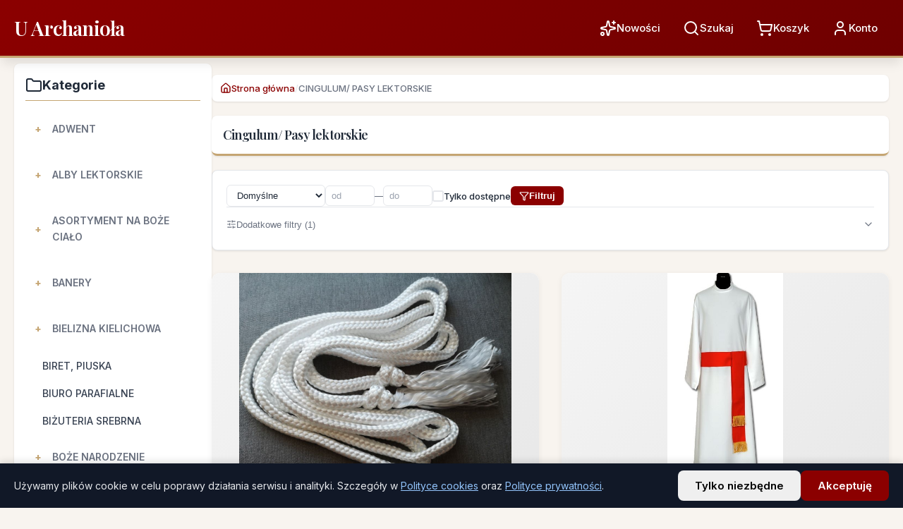

--- FILE ---
content_type: text/html; charset=UTF-8
request_url: https://www.uarchaniola.pl/16-cingulum-pasy-lektorskie
body_size: 24936
content:
<!doctype html>
<html lang="pl">
<head>
  <meta charset="utf-8"/>
  <meta name="viewport" content="width=device-width, initial-scale=1"/>
  <title>Cingulum/ Pasy lektorskie | U Archanioła</title>
      <meta name="description" content="Odkryj produkty z kategorii Cingulum/ Pasy lektorskie w sklepie U Archanioła."/>
  <link rel="canonical" href="https://www.uarchaniola.pl/16-cingulum-pasy-lektorskie"/>

  <meta property="og:type" content="website"/>
  <meta property="og:title" content="Cingulum/ Pasy lektorskie | U Archanioła"/>
  <meta property="og:description" content="Odkryj produkty z kategorii Cingulum/ Pasy lektorskie w sklepie U Archanioła."/>
  <meta property="og:url" content="https://www.uarchaniola.pl/16-cingulum-pasy-lektorskie"/>
  <meta property="og:site_name" content="U Archanioła"/>
  <meta property="og:image" content="https://www.uarchaniola.pl/img/og-image.jpg"/>

  <meta name="twitter:card" content="summary_large_image"/>
  <meta name="twitter:title" content="Cingulum/ Pasy lektorskie"/>
  <meta name="twitter:description" content="Odkryj produkty z kategorii Cingulum/ Pasy lektorskie w sklepie U Archanioła."/>
  <meta name="twitter:image" content="https://www.uarchaniola.pl/img/og-image.jpg"/>

  
  <script type="application/ld+json">
  {"<?php $__contextArgs = [];\nif (context()->has($__contextArgs[0])) :\nif (isset($value)) { $__contextPrevious[] = $value; }\n$value = context()->get($__contextArgs[0]); ?>":"https://schema.org","@type":"BreadcrumbList","itemListElement":[{"@type":"ListItem","position":1,"name":"Strona główna","item":"https://www.uarchaniola.pl"},{"@type":"ListItem","position":2,"name":"Cingulum/ Pasy lektorskie","item":"https://www.uarchaniola.pl/16-cingulum-pasy-lektorskie"}]}
  </script>

  
  <script type="application/ld+json">
  {"<?php $__contextArgs = [];\nif (context()->has($__contextArgs[0])) :\nif (isset($value)) { $__contextPrevious[] = $value; }\n$value = context()->get($__contextArgs[0]); ?>":"https://schema.org","@type":"CollectionPage","@id":"https://www.uarchaniola.pl/16-cingulum-pasy-lektorskie#webpage","url":"https://www.uarchaniola.pl/16-cingulum-pasy-lektorskie","name":"Cingulum/ Pasy lektorskie","description":"Odkryj produkty z kategorii Cingulum/ Pasy lektorskie w sklepie U Archanioła.","isPartOf":{"@id":"https://www.uarchaniola.pl/#website"},"about":{"@type":"Thing","name":"Cingulum/ Pasy lektorskie"},"inLanguage":"pl-PL"}
  </script>

  
        <script type="application/ld+json">
  {"<?php $__contextArgs = [];\nif (context()->has($__contextArgs[0])) :\nif (isset($value)) { $__contextPrevious[] = $value; }\n$value = context()->get($__contextArgs[0]); ?>":"https://schema.org","@type":"ItemList","name":"Produkty w kategorii: Cingulum/ Pasy lektorskie","numberOfItems":30,"itemListElement":[{"@type":"ListItem","position":1,"item":{"@type":"Product","name":"Cingulum białe plecione - 4 metry","url":"https://www.uarchaniola.pl/cingulum-pasy-lektorskie/28-cingulum-bawelniane.html","image":"https://www.uarchaniola.pl/img/p/9/4/9/7/9497.jpg","offers":{"@type":"Offer","price":"39.99","priceCurrency":"PLN","availability":"https://schema.org/InStock"}}},{"@type":"ListItem","position":2,"item":{"@type":"Product","name":"Pas lektorski - różne kolory","url":"https://www.uarchaniola.pl/cingulum-pasy-lektorskie/2653-pas-lektorski-rozne-kolory.html","image":"https://www.uarchaniola.pl/img/p/4/2/4/6/4246.jpg","offers":{"@type":"Offer","price":"85.00","priceCurrency":"PLN","availability":"https://schema.org/InStock"}}},{"@type":"ListItem","position":3,"item":{"@type":"Product","name":"Cingulum/sznur lektorski, biały - 3m","url":"https://www.uarchaniola.pl/cingulum-pasy-lektorskie/2770-cingulumsznur-lektorski-bialy-3m.html","image":"https://www.uarchaniola.pl/img/p/6/5/3/8/6538.jpg","offers":{"@type":"Offer","price":"24.99","priceCurrency":"PLN","availability":"https://schema.org/InStock"}}},{"@type":"ListItem","position":4,"item":{"@type":"Product","name":"Cingulum plecione 4 m - czerwone","url":"https://www.uarchaniola.pl/cingulum-pasy-lektorskie/3630-cingulum-bawelniane-czerwone-4-m.html","image":"https://www.uarchaniola.pl/img/p/5/6/1/2/5612.jpg","offers":{"@type":"Offer","price":"29.99","priceCurrency":"PLN","availability":"https://schema.org/InStock"}}},{"@type":"ListItem","position":5,"item":{"@type":"Product","name":"Cingulum plecione 4 m - zielone","url":"https://www.uarchaniola.pl/cingulum-pasy-lektorskie/3631-cingulum-bawelniane-zielone-4-m.html","image":"https://www.uarchaniola.pl/img/p/5/6/1/3/5613.jpg","offers":{"@type":"Offer","price":"29.99","priceCurrency":"PLN","availability":"https://schema.org/InStock"}}},{"@type":"ListItem","position":6,"item":{"@type":"Product","name":"Cingulum plecione 4 m - fioletowe","url":"https://www.uarchaniola.pl/cingulum-pasy-lektorskie/3632-cingulum-bawelniane-fioletowe-4-m.html","image":"https://www.uarchaniola.pl/img/p/5/6/1/4/5614.jpg","offers":{"@type":"Offer","price":"29.99","priceCurrency":"PLN","availability":"https://schema.org/InStock"}}},{"@type":"ListItem","position":7,"item":{"@type":"Product","name":"Cingulum/sznur lektorski, czerwony - 3 m","url":"https://www.uarchaniola.pl/cingulum-pasy-lektorskie/4046-cingulumsznur-lektorski-czerwony-3-m.html","image":"https://www.uarchaniola.pl/img/p/6/5/3/6/6536.jpg","offers":{"@type":"Offer","price":"21.00","priceCurrency":"PLN","availability":"https://schema.org/InStock"}}},{"@type":"ListItem","position":8,"item":{"@type":"Product","name":"Cingulum/sznur lektorski, fioletowy - 3m","url":"https://www.uarchaniola.pl/cingulum-pasy-lektorskie/4047-cingulumsznur-lektorski-fioletowy-3m.html","image":"https://www.uarchaniola.pl/img/p/6/5/3/7/6537.jpg","offers":{"@type":"Offer","price":"21.00","priceCurrency":"PLN","availability":"https://schema.org/InStock"}}},{"@type":"ListItem","position":9,"item":{"@type":"Product","name":"Cingulum/sznur lektorski, zielony - 3 m","url":"https://www.uarchaniola.pl/cingulum-pasy-lektorskie/4048-cingulumsznur-lektorski-zielony-3-m.html","image":"https://www.uarchaniola.pl/img/p/6/5/3/9/6539.jpg","offers":{"@type":"Offer","price":"21.00","priceCurrency":"PLN","availability":"https://schema.org/InStock"}}},{"@type":"ListItem","position":10,"item":{"@type":"Product","name":"Paliusz lektorski dwukolorowy (bez haftu)","url":"https://www.uarchaniola.pl/cingulum-pasy-lektorskie/4379-paliusz-lektorski-dwukolorowy-bez-haftu.html","image":"https://www.uarchaniola.pl/img/p/1/6/0/6/0/16060.jpg","offers":{"@type":"Offer","price":"79.00","priceCurrency":"PLN","availability":"https://schema.org/InStock"}}},{"@type":"ListItem","position":11,"item":{"@type":"Product","name":"Paliusz lektorski dwukolorowy (bez haftu) fioletowo-złoty","url":"https://www.uarchaniola.pl/cingulum-pasy-lektorskie/4380-paliusz-lektorski-dwukolorowy-bez-haftu-fioletowo-zloty.html","image":"https://www.uarchaniola.pl/img/p/1/5/9/9/9/15999.jpg","offers":{"@type":"Offer","price":"79.00","priceCurrency":"PLN","availability":"https://schema.org/InStock"}}},{"@type":"ListItem","position":12,"item":{"@type":"Product","name":"Paliusz lektorski dwukolorowy (z haftem)","url":"https://www.uarchaniola.pl/cingulum-pasy-lektorskie/4381-paliusz-lektorski-dwukolorowy-z-haftem.html","image":"https://www.uarchaniola.pl/img/p/1/6/0/4/4/16044.jpg","offers":{"@type":"Offer","price":"99.00","priceCurrency":"PLN","availability":"https://schema.org/InStock"}}},{"@type":"ListItem","position":13,"item":{"@type":"Product","name":"Paliusz lektorski dwukolorowy (z haftem) fioletowo złoty","url":"https://www.uarchaniola.pl/cingulum-pasy-lektorskie/4382-paliusz-lektorski-dwukolorowy-z-haftem-fioletowo-zloty.html","image":"https://www.uarchaniola.pl/img/p/1/5/9/4/8/15948.jpg","offers":{"@type":"Offer","price":"99.00","priceCurrency":"PLN","availability":"https://schema.org/InStock"}}},{"@type":"ListItem","position":14,"item":{"@type":"Product","name":"Dalmatyka lektorska (wszystkie kolory)","url":"https://www.uarchaniola.pl/cingulum-pasy-lektorskie/4383-dalmatyka-lektorska-wszystkie-kolory.html","image":"https://www.uarchaniola.pl/img/p/1/5/9/5/1/15951.jpg","offers":{"@type":"Offer","price":"155.00","priceCurrency":"PLN","availability":"https://schema.org/InStock"}}},{"@type":"ListItem","position":15,"item":{"@type":"Product","name":"Szkaplerz ministrancki z lamówka- kolory liturgiczne (2K)","url":"https://www.uarchaniola.pl/cingulum-pasy-lektorskie/7701-szkaplerz-ministrancki-kolory-liturgiczne-2k.html","image":"https://www.uarchaniola.pl/img/p/1/9/3/2/0/19320.jpg","offers":{"@type":"Offer","price":"99.00","priceCurrency":"PLN","availability":"https://schema.org/InStock"}}},{"@type":"ListItem","position":16,"item":{"@type":"Product","name":"Szkaplerz ministrancki - haftowany motyw maryjny (3K)","url":"https://www.uarchaniola.pl/stroje-i-peleryny-ministranckie/7702-szkaplerz-ministrancki-haftowany-motyw-maryjny-3k.html","image":"https://www.uarchaniola.pl/img/p/1/9/3/2/2/19322.jpg","offers":{"@type":"Offer","price":"99.00","priceCurrency":"PLN","availability":"https://schema.org/InStock"}}},{"@type":"ListItem","position":17,"item":{"@type":"Product","name":"Cingulum/sznur lektorski, złoty - 3m","url":"https://www.uarchaniola.pl/cingulum-pasy-lektorskie/7802-cingulumsznur-lektorski-zloty-3m.html","image":"https://www.uarchaniola.pl/img/p/1/3/6/2/0/13620.jpg","offers":{"@type":"Offer","price":"21.00","priceCurrency":"PLN","availability":"https://schema.org/InStock"}}},{"@type":"ListItem","position":18,"item":{"@type":"Product","name":"Cingulum pomarańczowe plecione - 4 metry","url":"https://www.uarchaniola.pl/cingulum-pasy-lektorskie/8417-cingulum-pomaranczowe-plecione-4-metry.html","image":"https://www.uarchaniola.pl/img/p/1/4/7/1/0/14710.jpg","offers":{"@type":"Offer","price":"25.99","priceCurrency":"PLN","availability":"https://schema.org/InStock"}}},{"@type":"ListItem","position":19,"item":{"@type":"Product","name":"Cingulum bawełniane (sznur do alby)","url":"https://www.uarchaniola.pl/cingulum-pasy-lektorskie/8496-cingulum-bawelniane-sznur-do-alby.html","image":"https://www.uarchaniola.pl/img/p/1/4/9/8/9/14989.jpg","offers":{"@type":"Offer","price":"22.00","priceCurrency":"PLN","availability":"https://schema.org/InStock"}}},{"@type":"ListItem","position":20,"item":{"@type":"Product","name":"Cingulum bawełniane czerwone (sznur do alby)","url":"https://www.uarchaniola.pl/alby-lektorskie/8497-cingulum-bawelniane-czerwone-sznur-do-alby.html","image":"https://www.uarchaniola.pl/img/p/1/4/9/9/0/14990.jpg","offers":{"@type":"Offer","price":"22.00","priceCurrency":"PLN","availability":"https://schema.org/InStock"}}}]}
  </script>
      <link rel="stylesheet" href="/css/modern-theme.css"/>
  <style>
    /* SEO & Accessibility helpers */
    .visually-hidden {
      position: absolute !important;
      width: 1px !important;
      height: 1px !important;
      padding: 0 !important;
      margin: -1px !important;
      overflow: hidden !important;
      clip: rect(0, 0, 0, 0) !important;
      white-space: nowrap !important;
      border: 0 !important;
    }
    /* Improve image rendering */
    img {
      image-rendering: -webkit-optimize-contrast;
      image-rendering: crisp-edges;
    }
    .phone-tooltip {
      position: relative;
      display: inline-flex;
      align-items: center;
      gap: 6px;
    }
    .phone-tooltip .phone-tooltip-bubble {
      position: absolute;
      bottom: calc(100% + 10px);
      left: 50%;
      transform: translateX(-50%) translateY(4px);
      background: #111827;
      color: #f9fafb;
      padding: 10px 14px;
      border-radius: 8px;
      width: min(280px, 80vw);
      box-shadow: 0 10px 25px rgba(15, 23, 42, 0.25);
      font-size: 13px;
      line-height: 1.4;
      opacity: 0;
      pointer-events: none;
      transition: opacity 0.2s ease, transform 0.2s ease;
      z-index: 20;
    }
    .phone-tooltip .phone-tooltip-bubble::after {
      content: '';
      position: absolute;
      top: 100%;
      left: 50%;
      transform: translateX(-50%);
      border-width: 8px;
      border-style: solid;
      border-color: #111827 transparent transparent transparent;
    }
    .phone-tooltip.is-active:hover .phone-tooltip-bubble,
    .phone-tooltip.is-active:focus-within .phone-tooltip-bubble {
      opacity: 1;
      pointer-events: auto;
      transform: translateX(-50%) translateY(0);
    }
  </style>
  <meta name="csrf-token" content="RxSvvfaMxTTpLtHg5ojOZj0Syd2smzY0V28xpy70"/>
      <link rel="preload" as="style" href="https://www.uarchaniola.pl/build/assets/app-DVtCddVT.css" /><link rel="modulepreload" as="script" href="https://www.uarchaniola.pl/build/assets/app-qVU96Wge.js" /><link rel="stylesheet" href="https://www.uarchaniola.pl/build/assets/app-DVtCddVT.css" /><script type="module" src="https://www.uarchaniola.pl/build/assets/app-qVU96Wge.js"></script>  </head>
<body>
  <header>
    <div class="container">
      <a href="/"><h1>U Archanioła</h1></a>
      <nav class="header-nav">
        <div class="header-actions" style="position:relative;">
          <a href="/nowosci"><i data-lucide="sparkles"></i><span>Nowości</span></a>
          <a href="#" id="header-search-toggle"><i data-lucide="search"></i><span>Szukaj</span></a>
          <a href="/koszyk"><i data-lucide="shopping-cart"></i><span>Koszyk</span></a>
          <a href="/konto"><i data-lucide="user"></i><span>Konto</span></a>
          <!-- Instant search dropdown -->
          <div id="header-search" style="display:none; position:absolute; top:100%; right:0; z-index:999; margin-top:8px; width: clamp(300px, 70vw, 900px);">
            <div class="card" style="padding:12px; box-shadow:0 4px 12px rgba(0,0,0,0.15); background:#fff;">
              <form id="header-search-form" action="/szukaj" method="get" style="display:flex; gap:10px; align-items:center; width:100%;">
                <input id="header-search-input" name="q" type="text" autocomplete="off" placeholder="Szukaj po nazwie, SKU, EAN, UPC" class="input" style="flex:1; background:#ffffff; color:#111827; border:1px solid #e5e7eb; border-radius:6px; padding:10px 12px; font-size:16px;" />
                <button type="submit" class="btn btn-primary">Szukaj</button>
              </form>
              <style>
                #header-search-input::placeholder { color:#6b7280; opacity:1; }
                /* IE/Edge legacy */
                #header-search-input:-ms-input-placeholder { color:#6b7280; }
                #header-search-input::-ms-input-placeholder { color:#6b7280; }
              </style>
              <div id="header-search-results" style="margin-top:8px; display:flex; flex-direction:column; gap:4px;"></div>
            </div>
          </div>
        </div>
      </nav>
    </div>
  </header>

  <main class="container">
    <div class="content-wrapper">
      <aside class="sidebar">
        <h3><i data-lucide="folder"></i>Kategorie</h3>
                                    <nav class="categories-nav">
                          <ul class="category-list">
                                                    <li>
                                          <input type="checkbox" id="cat-239" class="category-toggle" />
                      <label for="cat-239" class="category-label has-children">
                        <a href="/239-adwent">ADWENT</a>
                      </label>
                      <ul class="category-list"><li><a href="/347-banery-adwentowe" class="category-link">BANERY ADWENTOWE</a></li><li><a href="/344-bielizna-kielichowa-adwentowa" class="category-link">BIELIZNA KIELICHOWA ADWENTOWA</a></li><li><a href="/373-lampiony-adwentowe" class="category-link">LAMPIONY ADWENTOWE</a></li><li><a href="/400-lektorium-adwentowe" class="category-link">LEKTORIUM ADWENTOWE</a></li><li><a href="/343-lichtarze-na-4-swiece-adwentowe" class="category-link">LICHTARZE NA 4 śWIECE ADWENTOWE</a></li><li><a href="/342-obrusy-adwentowe" class="category-link">OBRUSY ADWENTOWE</a></li><li><a href="/346-plakaty-adwentowe" class="category-link">PLAKATY ADWENTOWE</a></li><li><a href="/345-szaty-liturgiczne" class="category-link">SZATY LITURGICZNE</a></li><li><a href="/367-swiece-adwentowe" class="category-link">ŚWIECE ADWENTOWE</a></li></ul>
                                      </li>
                                                    <li>
                                          <input type="checkbox" id="cat-12" class="category-toggle" />
                      <label for="cat-12" class="category-label has-children">
                        <a href="/12-alby-lektorskie">ALBY LEKTORSKIE</a>
                      </label>
                      <ul class="category-list"><li><a href="/15-alba-lektorska-z-golfem" class="category-link">ALBA LEKTORSKA Z GOLFEM</a></li><li><a href="/14-alba-lektorska-z-kapturem" class="category-link">ALBA LEKTORSKA Z KAPTUREM</a></li><li><a href="/13-alba-lektorska-ze-stojka" class="category-link">ALBA LEKTORSKA ZE STóJKą</a></li><li><a href="/16-cingulum-pasy-lektorskie" class="category-link">CINGULUM/ PASY LEKTORSKIE</a></li></ul>
                                      </li>
                                                    <li>
                                          <input type="checkbox" id="cat-99" class="category-toggle" />
                      <label for="cat-99" class="category-label has-children">
                        <a href="/99-asortyment-na-boze-cialo">ASORTYMENT NA BOŻE CIAŁO</a>
                      </label>
                      <ul class="category-list"><li><a href="/380-akolitki-lampiony-procesyjne" class="category-link">AKOLITKI, LAMPIONY PROCESYJNE</a></li><li><a href="/269-baldachimy-haftowane" class="category-link">BALDACHIMY HAFTOWANE</a></li><li><a href="/268-banery-boze-cialo" class="category-link">BANERY BOżE CIAłO</a></li><li><a href="/271-choragwie-procesyjne" class="category-link">CHORąGWIE PROCESYJNE</a></li><li><a href="/383-drzewce-stojaki-okucia-do-baldachimow" class="category-link">DRZEWCE, STOJAKI, OKUCIA DO BALDACHIMóW</a></li><li><a href="/276-dzwonki-oltarzowe" class="category-link">DZWONKI OłTARZOWE</a></li><li><a href="/330-emblematy-na-boze-cialo" class="category-link">EMBLEMATY NA BOżE CIAłO</a></li><li><a href="/270-flagi-narodowe-maryjne-papieskie" class="category-link">FLAGI NARODOWE, MARYJNE, PAPIESKIE</a></li><li><a href="/275-krzyze-procesyjne-oltarzowe" class="category-link">KRZYżE PROCESYJNE, OłTARZOWE</a></li><li><a href="/272-monstrancje" class="category-link">MONSTRANCJE</a></li><li><a href="/317-plakaty-na-boze-cialo" class="category-link">PLAKATY NA BOżE CIAłO</a></li><li><a href="/199-poduszki-procesyjne" class="category-link">PODUSZKI PROCESYJNE</a></li><li><a href="/273-welon-na-monstrancje" class="category-link">WELON NA MONSTRANCJę</a></li><li><a href="/274-swieczniki-lichtarze" class="category-link">ŚWIECZNIKI, LICHTARZE</a></li></ul>
                                      </li>
                                                    <li>
                                          <input type="checkbox" id="cat-31" class="category-toggle" />
                      <label for="cat-31" class="category-label has-children">
                        <a href="/31-banery">BANERY</a>
                      </label>
                      <ul class="category-list"><li><a href="/220-100-lecie-niepodleglosci" class="category-link">100 LECIE NIEPODLEGłOśCI</a></li><li><a href="/222-adwent" class="category-link">ADWENT</a></li><li><a href="/299-baner-kardynal-stefan-wyszynski" class="category-link">BANER KARDYNAł STEFAN WYSZYńSKI</a></li><li><a href="/300-banery-sakrament-malzenstwa" class="category-link">BANERY - SAKRAMENT MAłżEńSTWA</a></li><li><a href="/267-banery-boze-cialo" class="category-link">BANERY BOżE CIAłO</a></li><li><a href="/365-banery-edukacyjne-szkolne" class="category-link">BANERY EDUKACYJNE, SZKOLNE</a></li><li><a href="/265-rok-duszpasterski-20252026-uczniowie-misionarze" class="category-link">BANERY NA ROK DUSZPASTERSKI 2025/2026 UCZNIOWIE-MISJONARZE</a></li><li><a href="/352-banery-z-matka-boza" class="category-link">BANERY Z MATKą BOżą</a></li><li><a href="/298-banery-sw-jan-pawel-ii" class="category-link">BANERY ŚW. JAN PAWEł II</a></li><li><a href="/359-banery-sw-jozef" class="category-link">BANERY ŚW. JóZEF</a></li><li><a href="/223-boze-narodzenie" class="category-link">BOżE NARODZENIE</a></li><li><a href="/221-nabozenstwo-rozancowe" class="category-link">NABOżEńSTWO RóżAńCOWE</a></li><li><a href="/264-banery-na-pierwsza-komunie-swieta" class="category-link">PIERWSZA KOMUNIA ŚWIęTA</a></li><li><a href="/263-tla-do-ciemnicy" class="category-link">TŁA DO CIEMNICY</a></li><li><a href="/204-uroczystosc-najswietszego-serca-pana-jezusa" class="category-link">UROCZYSTOść NAJśWIęTSZEGO SERCA PANA JEZUSA</a></li><li><a href="/206-uroczystosc-wszystkich-swietych" class="category-link">UROCZYSTOść WSZYSTKICH ŚWIęTYCH</a></li><li><a href="/243-wielkanoc" class="category-link">WIELKANOC</a></li><li><a href="/219-wielki-post" class="category-link">WIELKI POST</a></li><li><a href="/203-zeslanie-ducha-swietego" class="category-link">ZESłANIE DUCHA ŚWIęTEGO</a></li><li><a href="/211-sw-krzysztof" class="category-link">ŚW. KRZYSZTOF</a></li><li><a href="/213-sw-michal-archaniol" class="category-link">ŚW. MICHAł ARCHANIOł</a></li><li><a href="/201-sw-pawel" class="category-link">ŚW. PAWEł</a></li><li><a href="/202-sw-piotr" class="category-link">ŚW. PIOTR</a></li><li><a href="/366-swieci-i-blogoslawieni" class="category-link">ŚWIęCI I BłOGOSłAWIENI</a></li></ul>
                                      </li>
                                                    <li>
                                          <input type="checkbox" id="cat-74" class="category-toggle" />
                      <label for="cat-74" class="category-label has-children">
                        <a href="/74-bielizna-kielichowa">BIELIZNA KIELICHOWA</a>
                      </label>
                      <ul class="category-list"><li><a href="/115-korporal" class="category-link">KORPORAł</a></li><li><input type="checkbox" id="cat-108" class="category-toggle" /><label for="cat-108" class="category-label has-children"><a href="/108-palka">PALKA</a></label><ul class="category-list"><li><a href="/143-kolor-bialy-srebrny" class="category-link">KOLOR BIAłY, SREBRNY</a></li><li><a href="/139-kolor-czarny" class="category-link">KOLOR CZARNY</a></li><li><a href="/114-kolor-czerwony" class="category-link">KOLOR CZERWONY</a></li><li><a href="/112-kolor-ecru" class="category-link">KOLOR ECRU</a></li><li><a href="/113-kolor-fioletowy" class="category-link">KOLOR FIOLETOWY</a></li><li><a href="/292-kolor-niebieski" class="category-link">KOLOR NIEBIESKI</a></li><li><a href="/140-kolor-rozowy" class="category-link">KOLOR RóżOWY</a></li><li><a href="/111-kolor-zielony" class="category-link">KOLOR ZIELONY</a></li><li><a href="/141-kolor-zloty" class="category-link">KOLOR ZłOTY</a></li></ul></li><li><a href="/116-puryfikaterz" class="category-link">PURYFIKATERZ</a></li><li><a href="/117-reczniczek" class="category-link">RęCZNICZEK</a></li><li><a href="/109-sukienkiwelony-na-puszke" class="category-link">SUKIENKI/WELONY NA PUSZKę</a></li><li><a href="/110-welon-na-monstrancje-kielich" class="category-link">WELON NA MONSTRANCJE, KIELICH</a></li><li><input type="checkbox" id="cat-107" class="category-toggle" /><label for="cat-107" class="category-label has-children"><a href="/107-zestawy">ZESTAWY</a></label><ul class="category-list"><li><a href="/379-bawelna-100" class="category-link">BAWEłNA 100%</a></li><li><a href="/377-bawelna-poliester" class="category-link">BAWEłNA POLIESTER</a></li><li><a href="/382-maryjne" class="category-link">MARYJNE</a></li><li><a href="/376-zestawy-lniane" class="category-link">ZESTAWY LNIANE</a></li></ul></li></ul>
                                      </li>
                                                    <li>
                                          <a href="/130-biret" class="category-link">
                        BIRET, PIUSKA
                      </a>
                                      </li>
                                                    <li>
                                          <a href="/17-biuro-parafialne" class="category-link">
                        BIURO PARAFIALNE
                      </a>
                                      </li>
                                                    <li>
                                          <a href="/334-bizuteria-srebrna" class="category-link">
                        BIŻUTERIA SREBRNA
                      </a>
                                      </li>
                                                    <li>
                                          <input type="checkbox" id="cat-138" class="category-toggle" />
                      <label for="cat-138" class="category-label has-children">
                        <a href="/138-boze-narodzenie">BOŻE NARODZENIE</a>
                      </label>
                      <ul class="category-list"><li><a href="/227-banery-bozonarodzeniowe" class="category-link">BANERY BOżONARODZENIOWE</a></li><li><a href="/228-bielizna-kielichowa" class="category-link">BIELIZNA KIELICHOWA</a></li><li><a href="/234-ikony-swieta-rodzina" class="category-link">IKONY ŚWIęTA RODZINA</a></li><li><input type="checkbox" id="cat-240" class="category-toggle" /><label for="cat-240" class="category-label has-children"><a href="/240-kadzielnice-i-kadzidla">KADZIELNICE I KADZIDŁA</a></label><ul class="category-list"><li><a href="/242-kadzidla-i-wegielki" class="category-link">KADZIDłA I WęGIELKI</a></li><li><a href="/241-kadzielnice" class="category-link">KADZIELNICE</a></li></ul></li><li><a href="/230-lektorium-bozonarodzeniowe" class="category-link">LEKTORIUM BOżONARODZENIOWE</a></li><li><a href="/229-obrusy-bozonarodzeniowe" class="category-link">OBRUSY BOżONARODZENIOWE</a></li><li><a href="/231-ornat-bozonarodzeniowy" class="category-link">ORNAT BOżONARODZENIOWY</a></li><li><a href="/348-plakaty-bozonarodzeniowe" class="category-link">PLAKATY BOżONARODZENIOWE</a></li><li><a href="/368-puzzle-bozonarodzeniowe" class="category-link">PUZZLE BOżONARODZENIOWE</a></li><li><a href="/232-stula-bozonarodzeniowa" class="category-link">STUłA BOżONARODZENIOWA</a></li><li><a href="/369-szopki-bozonarodzeniowe" class="category-link">SZOPKI BOżONARODZENIOWE</a></li><li><a href="/233-zestawy-koledowe" class="category-link">ZESTAWY KOLęDOWE</a></li></ul>
                                      </li>
                                                    <li>
                                          <input type="checkbox" id="cat-277" class="category-toggle" />
                      <label for="cat-277" class="category-label has-children">
                        <a href="/277-chrzest-swiety">CHRZEST ŚWIęTY</a>
                      </label>
                      <ul class="category-list"><li><a href="/313-kartka-na-chrzest-z-zyczeniami" class="category-link">KARTKA NA CHRZEST Z żYCZENIAMI</a></li><li><a href="/350-obrazki-ikonki-aniol-stroz-matka-boza" class="category-link">OBRAZKI, IKONKI ANIOł STRóż, MATKA BOżA</a></li><li><a href="/278-ozdobyprofitki-na-swiece" class="category-link">OZDOBY/PROFITKI NA śWIECę</a></li><li><a href="/333-pamiatka-chrztu-swietego-albumy-ksiazeczki" class="category-link">PAMIąTKA CHRZTU ŚWIęTEGO - ALBUMY, KSIążECZKI</a></li><li><a href="/279-szatki-haftowane-do-chrztu" class="category-link">SZATKI HAFTOWANE DO CHRZTU</a></li><li><a href="/295-swiece-do-chrztu" class="category-link">ŚWIECE DO CHRZTU</a></li></ul>
                                      </li>
                                                    <li>
                                          <input type="checkbox" id="cat-18" class="category-toggle" />
                      <label for="cat-18" class="category-label has-children">
                        <a href="/18-dewocjonalia">DEWOCJONALIA</a>
                      </label>
                      <ul class="category-list"><li><a href="/351-breloki-religijne" class="category-link">BRELOKI RELIGIJNE</a></li><li><a href="/89-butelki-na-wode-swiecona" class="category-link">BUTELKI NA WODĘ ŚWIĘCONĄ</a></li><li><a href="/329-emblematy-na-boze-cialo" class="category-link">EMBLEMATY NA BOżE CIAłO</a></li><li><a href="/90-flagi" class="category-link">FLAGI</a></li><li><a href="/335-folder-religijny" class="category-link">FOLDER RELIGIJNY</a></li><li><a href="/341-ikony-z-tektury-introligatorskiej" class="category-link">IKONY Z  TEKTURY INTROLIGATORSKIEJ.</a></li><li><a href="/126-kadzidla-wegielki" class="category-link">KADZIDŁA, WĘGIELKI</a></li><li><a href="/19-kadzielnice-domowe" class="category-link">KADZIELNICE DOMOWE</a></li><li><a href="/337-kalendarze-religijne" class="category-link">KALENDARZE RELIGIJNE</a></li><li><input type="checkbox" id="cat-355" class="category-toggle" /><label for="cat-355" class="category-label has-children"><a href="/355-kartki-religijne">KARTKI RELIGIJNE</a></label><ul class="category-list"><li><a href="/372-kartki-dla-kaplanow" class="category-link">KARTKI DLA KAPłANóW</a></li><li><a href="/357-kartki-religijne-na-bierzmowanie" class="category-link">KARTKI RELIGIJNE NA BIERZMOWANIE</a></li><li><a href="/358-kartki-religijne-na-boze-narodzenie" class="category-link">KARTKI RELIGIJNE NA BOżE NARODZENIE</a></li><li><a href="/356-kartki-religijne-na-chrzest" class="category-link">KARTKI RELIGIJNE NA CHRZEST</a></li></ul></li><li><a href="/20-kropielnice-i-kropidla" class="category-link">KROPIELNICE I KROPIDŁA</a></li><li><a href="/21-krzyze" class="category-link">KRZYŻE, KRZYŻYKI</a></li><li><a href="/364-krzyzyki-metalowe-wloskie" class="category-link">KRZYżYKI METALOWE WłOSKIE</a></li><li><a href="/332-magnesy-religijne" class="category-link">MAGNESY RELIGIJNE</a></li><li><a href="/362-medaliki-wloskie-metalowe" class="category-link">MEDALIKI WłOSKIE METALOWE</a></li><li><a href="/349-obrazek-religijny-plyta-hdf" class="category-link">OBRAZEK RELIGIJNY PłYTA HDF</a></li><li><a href="/321-obrazy-religijne" class="category-link">OBRAZY RELIGIJNE</a></li><li><a href="/165-pierwsze-piatki-miesiaca" class="category-link">PIERWSZE PIĄTKI MIESIĄCA</a></li><li><a href="/361-przypinki-wpinki-katolickie" class="category-link">PRZYPINKI, WPINKI KATOLICKIE</a></li><li><a href="/280-pudelka-na-rozaniec" class="category-link">PUDEłKA NA RóżANIEC</a></li><li><a href="/336-puzzle-religijne-dla-dzieci" class="category-link">PUZZLE RELIGIJNE DLA DZIECI</a></li><li><a href="/23-rozance-koronki-tajemnice-rozancowe" class="category-link">RÓŻAŃCE, KORONKI, TAJEMNICE RÓŻAŃCOWE</a></li><li><a href="/353-tryptyki-religijne" class="category-link">TRYPTYKI RELIGIJNE</a></li><li><a href="/294-witraze-magnetyczne-na-szybe" class="category-link">WITRAżE MAGNETYCZNE NA SZYBę</a></li><li><a href="/331-zakladki-religijne-do-ksiazek" class="category-link">ZAKłADKI RELIGIJNE DO KSIążEK</a></li></ul>
                                      </li>
                                                    <li>
                                          <input type="checkbox" id="cat-98" class="category-toggle" />
                      <label for="cat-98" class="category-label has-children">
                        <a href="/98-figury">FIGURY</a>
                      </label>
                      <ul class="category-list"><li><a href="/123-anioly" class="category-link">ANIOłY</a></li><li><a href="/120-chrystus" class="category-link">CHRYSTUS</a></li><li><a href="/261-chrystus-zmartwychwstaly" class="category-link">CHRYSTUS ZMARTWYCHWSTAłY</a></li><li><input type="checkbox" id="cat-121" class="category-toggle" /><label for="cat-121" class="category-label has-children"><a href="/121-matka-boza">MATKA BOżA</a></label><ul class="category-list"><li><a href="/327-matka-boza-bolesna" class="category-link">MATKA BOżA BOLESNA</a></li><li><a href="/393-matka-boza-fatimska" class="category-link">MATKA BOżA FATIMSKA</a></li><li><a href="/328-matka-boza-krolowa-swiata" class="category-link">MATKA BOżA KRóLOWA ŚWIATA</a></li><li><a href="/392-matka-boza-lourdes" class="category-link">MATKA BOżA LOURDES</a></li><li><a href="/394-matka-boza-medjugorie" class="category-link">MATKA BOżA MEDJUGORIE</a></li><li><a href="/325-matka-boza-niepokalana" class="category-link">MATKA BOżA NIEPOKALANA</a></li><li><a href="/399-matka-boza-roza-duchowna" class="category-link">MATKA BOżA RóżA DUCHOWNA</a></li><li><a href="/395-matka-boza-saletynska" class="category-link">MATKA BOżA SALETYńSKA</a></li><li><a href="/397-matka-boza-szkaplerzna" class="category-link">MATKA BOżA SZKAPLERZNA</a></li><li><a href="/398-matka-boza-wspomozycielka" class="category-link">MATKA BOżA WSPOMOżYCIELKA</a></li><li><a href="/326-matka-boza-z-aniolkami" class="category-link">MATKA BOżA Z ANIOłKAMI</a></li><li><a href="/396-niepokalane-serce-maryi" class="category-link">NIEPOKALANE SERCE MARYI</a></li></ul></li><li><a href="/122-swieci" class="category-link">ŚWIęCI</a></li></ul>
                                      </li>
                                                    <li>
                                          <input type="checkbox" id="cat-182" class="category-toggle" />
                      <label for="cat-182" class="category-label has-children">
                        <a href="/182-ikony">IKONY</a>
                      </label>
                      <ul class="category-list"><li><a href="/184-archaniolowie" class="category-link">ARCHANIOłOWIE</a></li><li><a href="/235-chrzest-swiety" class="category-link">CHRZEST ŚWIęTY</a></li><li><a href="/186-duch-swiety" class="category-link">DUCH ŚWIęTY</a></li><li><a href="/207-jezus-chrystus" class="category-link">JEZUS CHRYSTUS</a></li><li><a href="/208-matka-boza" class="category-link">MATKA BOżA</a></li><li><a href="/236-sakrament-komunii-swietej" class="category-link">SAKRAMENT KOMUNII ŚWIęTEJ</a></li><li><a href="/237-sakrament-malzenstwa" class="category-link">SAKRAMENT MAłżEńSTWA</a></li><li><a href="/185-swieci-i-blogoslawieni" class="category-link">ŚWIęCI I BłOGOSłAWIENI</a></li><li><a href="/183-swieta-rodzina" class="category-link">ŚWIęTA RODZINA</a></li></ul>
                                      </li>
                                                    <li>
                                          <a href="/24-komunikanty-i-hostie" class="category-link">
                        KOMUNIKANTY I HOSTIE
                      </a>
                                      </li>
                                                    <li>
                                          <a href="/3-komze-ministranckie" class="category-link">
                        KOMŻE MINISTRANCKIE
                      </a>
                                      </li>
                                                    <li>
                                          <a href="/101-koszule-kaplanskie" class="category-link">
                        KOSZULE KAPŁAŃSKIE
                      </a>
                                      </li>
                                                    <li>
                                          <a href="/61-krzyze-oltarzowe-procesyjne" class="category-link">
                        KRZYŻE OŁTARZOWE, PROCESYJNE
                      </a>
                                      </li>
                                                    <li>
                                          <input type="checkbox" id="cat-160" class="category-toggle" />
                      <label for="cat-160" class="category-label has-children">
                        <a href="/160-ksiazki-religijne">KSIĄŻKI RELIGIJNE</a>
                      </label>
                      <ul class="category-list"><li><a href="/293-ksiazki-religijne-dla-dzieci" class="category-link">KSIążKI RELIGIJNE DLA DZIECI</a></li><li><a href="/162-modlitewniki" class="category-link">MODLITEWNIKI</a></li><li><a href="/187-sluzba-oltarza" class="category-link">SłUżBA OłTARZA</a></li><li><a href="/188-wielki-post" class="category-link">WIELKI POST</a></li><li><a href="/163-spiewniki" class="category-link">ŚPIEWNIKI</a></li></ul>
                                      </li>
                                                    <li>
                                          <input type="checkbox" id="cat-25" class="category-toggle" />
                      <label for="cat-25" class="category-label has-children">
                        <a href="/25-ksiegi-liturgiczne">KSIĘGI LITURGICZNE</a>
                      </label>
                      <ul class="category-list"><li><a href="/28-lekcjonarze-mszalne" class="category-link">LEKCJONARZE MSZALNE</a></li><li><a href="/29-liturgia-godzin" class="category-link">LITURGIA GODZIN</a></li><li><a href="/27-mszal-rzymski" class="category-link">MSZAł RZYMSKI</a></li><li><a href="/30-obrzedy-sakramentow" class="category-link">OBRZęDY SAKRAMENTóW</a></li><li><a href="/297-pomoce-liturgiczne" class="category-link">POMOCE LITURGICZNE</a></li></ul>
                                      </li>
                                                    <li>
                                          <a href="/100-lektoria" class="category-link">
                        LEKTORIA
                      </a>
                                      </li>
                                                    <li>
                                          <a href="/214-mitry" class="category-link">
                        MITRY
                      </a>
                                      </li>
                                                    <li>
                                          <a href="/83-modlitewniki" class="category-link">
                        MODLITEWNIKI
                      </a>
                                      </li>
                                                    <li>
                                          <a href="/205-nabozenstwo-czerwcowe" class="category-link">
                        NABOŻEŃSTWO CZERWCOWE
                      </a>
                                      </li>
                                                    <li>
                                          <input type="checkbox" id="cat-190" class="category-toggle" />
                      <label for="cat-190" class="category-label has-children">
                        <a href="/190-nabozenstwo-majowe">NABOŻEŃSTWO MAJOWE</a>
                      </label>
                      <ul class="category-list"><li><a href="/245-banery-koscielne-nabozenstwa-majowe" class="category-link">BANERY KOŚCIELNE</a></li><li><a href="/194-bielizna-kielichowa" class="category-link">BIELIZNA KIELICHOWA</a></li><li><a href="/195-figury-maryjne" class="category-link">FIGURY MARYJNE</a></li><li><a href="/196-ikony-z-wizerunkiem-mb" class="category-link">IKONY Z WIZERUNKIEM MB</a></li><li><a href="/197-kapy-maryjne" class="category-link">KAPY MARYJNE</a></li><li><a href="/193-obrusy-maryjne" class="category-link">OBRUSY MARYJNE</a></li><li><a href="/191-ornaty-maryjne" class="category-link">ORNATY MARYJNE</a></li><li><a href="/192-stuly-maryjne" class="category-link">STUłY MARYJNE</a></li></ul>
                                      </li>
                                                    <li>
                                          <input type="checkbox" id="cat-281" class="category-toggle" />
                      <label for="cat-281" class="category-label has-children">
                        <a href="/281-nabozenstwo-rozancowe">NABOżEńSTWO RóżAńCOWE</a>
                      </label>
                      <ul class="category-list"><li><a href="/284-banery-rozancowe" class="category-link">BANERY RóżAńCOWE</a></li><li><a href="/283-bielizna-kielichowa" class="category-link">BIELIZNA KIELICHOWA</a></li><li><a href="/282-obrusy-maryjne" class="category-link">OBRUSY MARYJNE</a></li><li><a href="/287-ornaty-stuly-maryjne" class="category-link">ORNATY, STUłY MARYJNE</a></li><li><a href="/378-plakaty-rozancowe" class="category-link">PLAKATY RóżAńCOWE</a></li><li><a href="/285-rozwazania-tajemnice-obrazki-rozancowe" class="category-link">ROZWAżANIA, TAJEMNICE, OBRAZKI RóżAńCOWE</a></li><li><a href="/286-rozance-dziesiatki" class="category-link">RóżAńCE, DZIESIATKI</a></li><li><a href="/288-welony-maryjne-na-ramiona" class="category-link">WELONY MARYJNE - NA RAMIONA</a></li></ul>
                                      </li>
                                                    <li>
                                          <input type="checkbox" id="cat-32" class="category-toggle" />
                      <label for="cat-32" class="category-label has-children">
                        <a href="/32-naczynia-liturgiczne">NACZYNIA LITURGICZNE</a>
                      </label>
                      <ul class="category-list"><li><a href="/33-ampulki-i-tacki-mszalne" class="category-link">AMPUŁKI I TACKI MSZALNE</a></li><li><a href="/38-cyboria" class="category-link">CYBORIA</a></li><li><a href="/47-inne-naczynia-liturgiczne" class="category-link">INNE NACZYNIA LITURGICZNE</a></li><li><a href="/34-kielichy-mszalne" class="category-link">KIELICHY MSZALNE</a></li><li><a href="/37-kustodia" class="category-link">KUSTODIA</a></li><li><a href="/39-naczynia-na-oleje-swiete" class="category-link">NACZYNIA NA OLEJE ŚWIĘTE</a></li><li><a href="/36-pateny-liturgiczne" class="category-link">PATENY LITURGICZNE</a></li><li><a href="/35-puszki-mszalne" class="category-link">PUSZKI MSZALNE</a></li></ul>
                                      </li>
                                                    <li>
                                          <a href="/224-neokatechument" class="category-link">
                        NEOKATECHUMENT
                      </a>
                                      </li>
                                                    <li>
                                          <a href="/363-obrazy-na-plotnie-canvas" class="category-link">
                        OBRAZY NA PłóTNIE CANVAS
                      </a>
                                      </li>
                                                    <li>
                                          <a href="/322-obrazy-religijne" class="category-link">
                        OBRAZY RELIGIJNE
                      </a>
                                      </li>
                                                    <li>
                                          <a href="/75-obrusy-oltarzowe" class="category-link">
                        OBRUSY OŁTARZOWE
                      </a>
                                      </li>
                                                    <li>
                                          <input type="checkbox" id="cat-131" class="category-toggle" />
                      <label for="cat-131" class="category-label has-children">
                        <a href="/131-odziez-dla-ksiezy">ODZIEŻ DLA KSIĘŻY</a>
                      </label>
                      <ul class="category-list"><li><a href="/152-birety-piuski" class="category-link">BIRETY, PIUSKI</a></li><li><a href="/150-kamizelki" class="category-link">KAMIZELKI</a></li><li><a href="/145-koloratki-pektoraly" class="category-link">KOLORATKI, PEKTORAłY</a></li><li><a href="/159-koszule-kaplanskie" class="category-link">KOSZULE KAPłAńSKIE</a></li><li><a href="/155-mantolet" class="category-link">MANTOLET</a></li><li><a href="/156-mucet" class="category-link">MUCET</a></li><li><a href="/296-pas-kaplanski-do-sutanny" class="category-link">PAS KAPłAńSKI DO SUTANNY</a></li><li><a href="/158-peleryny" class="category-link">PELERYNY</a></li><li><a href="/146-pokrowce" class="category-link">POKROWCE</a></li><li><a href="/354-przypinki-wpinki-katolickie" class="category-link">PRZYPINKI, WPINKI KATOLICKIE</a></li></ul>
                                      </li>
                                                    <li>
                                          <input type="checkbox" id="cat-54" class="category-toggle" />
                      <label for="cat-54" class="category-label has-children">
                        <a href="/54-oswietlenie-koscielne">OŚWIETLENIE KOŚCIELNE</a>
                      </label>
                      <ul class="category-list"><li><a href="/125-inne" class="category-link">INNE</a></li><li><a href="/55-kinkiety" class="category-link">KINKIETY</a></li><li><a href="/56-zyrandole" class="category-link">ŻYRANDOLE</a></li></ul>
                                      </li>
                                                    <li>
                                          <input type="checkbox" id="cat-301" class="category-toggle" />
                      <label for="cat-301" class="category-label has-children">
                        <a href="/301-plakaty-religijne">PLAKATY RELIGIJNE</a>
                      </label>
                      <ul class="category-list"><li><a href="/304-plakaty-rok-liturgiczny-2022-2023" class="category-link">PLAKATY - ROK LITURGICZNY 2022-2023</a></li><li><a href="/338-plakaty-adwentowe" class="category-link">PLAKATY ADWENTOWE</a></li><li><a href="/340-plakaty-bozonarodzeniowe" class="category-link">PLAKATY BOżONARODZENIOWE</a></li><li><a href="/318-plakaty-matka-boza-jezus-chrystus" class="category-link">PLAKATY MATKA BOżA, JEZUS CHRYSTUS</a></li><li><a href="/314-plakaty-na-boze-cialo" class="category-link">PLAKATY NA BOżE CIAłO</a></li><li><a href="/316-plakaty-nabozenstwo-majowe" class="category-link">PLAKATY NABOżEńSTWO MAJOWE</a></li><li><a href="/320-plakaty-nabozenstwo-rozancowe" class="category-link">PLAKATY NABOżEńSTWO RóżAńCOWE</a></li><li><a href="/315-plakaty-pierwsza-komunia-swieta" class="category-link">PLAKATY PIERWSZA KOMUNIA ŚWIęTA</a></li><li><a href="/311-plakaty-religijne-edukacyjne-sentencje" class="category-link">PLAKATY RELIGIJNE EDUKACYJNE, SENTENCJE</a></li><li><a href="/303-plakaty-wielkanocne" class="category-link">PLAKATY WIELKANOCNE</a></li><li><a href="/302-plakaty-wielkopostne" class="category-link">PLAKATY WIELKOPOSTNE</a></li><li><a href="/339-plakaty-wszystkich-swietych" class="category-link">PLAKATY WSZYSTKICH ŚWIĘTYCH</a></li><li><a href="/319-plakaty-z-duchem-swietym" class="category-link">PLAKATY Z DUCHEM ŚWIęTYM</a></li><li><a href="/310-swieci-i-blogoslawieni" class="category-link">ŚWIęCI I BłOGOSłAWIENI</a></li></ul>
                                      </li>
                                                    <li>
                                          <a href="/88-sakrament-bierzmowania" class="category-link">
                        SAKRAMENT BIERZMOWANIA
                      </a>
                                      </li>
                                                    <li>
                                          <input type="checkbox" id="cat-46" class="category-toggle" />
                      <label for="cat-46" class="category-label has-children">
                        <a href="/46-sprzet-liturgiczny">SPRZĘT LITURGICZNY</a>
                      </label>
                      <ul class="category-list"><li><a href="/71-akcesoria-do-chrztu" class="category-link">AKCESORIA DO CHRZTU</a></li><li><a href="/49-baldachimy" class="category-link">BALDACHIMY</a></li><li><a href="/50-bursy-zestawy-do-chorych" class="category-link">BURSY, ZESTAWY DO CHORYCH</a></li><li><a href="/91-choragwie-sztandary" class="category-link">CHORĄGWIE, SZTANDARY</a></li><li><a href="/225-dzrzewce-okucia-i-zwienczenia" class="category-link">DZRZEWCE, OKUCIA I ZWIEŃCZENIA</a></li><li><a href="/51-dzwonki-liturgiczne" class="category-link">DZWONKI LITURGICZNE</a></li><li><a href="/52-gongi-sygnaturki" class="category-link">GONGI, SYGNATURKI</a></li><li><a href="/53-kadzidla-wegielki" class="category-link">KADZIDŁA, WĘGIELKI</a></li><li><a href="/57-klamry-zapiecia" class="category-link">KLAMRY, ZAPIĘCIA</a></li><li><a href="/58-kociolki-na-wode-swiecona" class="category-link">KOCIOŁKI NA WODĘ ŚWIĘCONĄ</a></li><li><a href="/105-komplet-do-mycia-rak-komplet-do-lawabo" class="category-link">KOMPLET DO MYCIA RĄK/ KOMPLET DO LAWABO</a></li><li><a href="/59-kropidla" class="category-link">KROPIDŁA</a></li><li><a href="/60-kropielnice" class="category-link">KROPIELNICE</a></li><li><a href="/62-lampki-wieczne" class="category-link">LAMPKI WIECZNE</a></li><li><a href="/64-monstrancje" class="category-link">MONSTRANCJE</a></li><li><a href="/72-podstawa-pod-mszalewangeliarz" class="category-link">PODSTAWA POD MSZAŁ/EWANGELIARZ</a></li><li><a href="/217-relikwiaria" class="category-link">RELIKWIARIA</a></li><li><a href="/65-relikwiarze" class="category-link">RELIKWIARZE</a></li><li><a href="/70-skarbonki" class="category-link">SKARBONKI</a></li><li><a href="/324-stacje-drogi-krzyzowej" class="category-link">STACJE DROGI KRZYŻOWEJ</a></li><li><a href="/106-stojak-rozne" class="category-link">STOJAK - RÓŻNE</a></li><li><a href="/144-szarfy-do-dzwonkow" class="category-link">SZARFY DO DZWONKÓW</a></li><li><a href="/66-tabernakula" class="category-link">TABERNAKULA</a></li><li><a href="/218-tron-pod-monstrancje" class="category-link">TRON POD MONSTRANCJĘ</a></li><li><a href="/68-trybularze-lodki" class="category-link">TRYBULARZE, ŁÓDKI</a></li><li><a href="/67-wieszaki-na-szaty-liturgiczne" class="category-link">WIESZAKI NA SZATY LITURGICZNE</a></li><li><a href="/133-zacheuszki" class="category-link">ZACHEUSZKI</a></li><li><a href="/69-zestawy-turystyczne-maly-ksiadz" class="category-link">ZESTAWY TURYSTYCZNE, MAŁY KSIĄDZ</a></li><li><a href="/97-swiece-oltarzowe" class="category-link">ŚWIECE OŁTARZOWE</a></li><li><a href="/63-swieczniki-lichtarze" class="category-link">ŚWIECZNIKI / LICHTARZE</a></li></ul>
                                      </li>
                                                    <li>
                                          <a href="/137-stroje-i-peleryny-ministranckie" class="category-link">
                        STROJE I PELERYNY MINISTRANCKIE
                      </a>
                                      </li>
                                                    <li>
                                          <input type="checkbox" id="cat-85" class="category-toggle" />
                      <label for="cat-85" class="category-label has-children">
                        <a href="/85-szaty-liturgiczne">SZATY LITURGICZNE</a>
                      </label>
                      <ul class="category-list"><li><a href="/289-cingulum-kaplanskie" class="category-link">CINGULUM KAPŁAŃSKIE</a></li><li><a href="/78-dalmatyki" class="category-link">DALMATYKI</a></li><li><a href="/80-kapy-liturgiczne" class="category-link">KAPY LITURGICZNE</a></li><li><a href="/132-klamryzapiecia-do-kapwelonow" class="category-link">KLAMRY/ZAPIĘCIA  DO KAP/WELONÓW</a></li><li><a href="/82-koloratki-pektoraly" class="category-link">KOLORATKI, PEKTORAŁY</a></li><li><a href="/77-komze-i-alby-kaplanskie" class="category-link">KOMŻE I ALBY  KAPŁAŃSKIE</a></li><li><input type="checkbox" id="cat-76" class="category-toggle" /><label for="cat-76" class="category-label has-children"><a href="/76-ornaty">ORNATY</a></label><ul class="category-list"><li><a href="/210-ornaty-do-koncelebry" class="category-link">ORNATY DO KONCELEBRY</a></li><li><input type="checkbox" id="cat-124" class="category-toggle" /><label for="cat-124" class="category-label has-children"><a href="/124-ornaty-haftowane">ORNATY HAFTOWANE</a></label><ul class="category-list"><li><a href="/385-ornaty-biale-ecru" class="category-link">ORNATY BIAłE/ ECRU</a></li><li><a href="/387-ornaty-czarne" class="category-link">ORNATY CZARNE</a></li><li><a href="/386-ornaty-czerwone" class="category-link">ORNATY CZERWONE</a></li><li><a href="/388-ornaty-fioletowe" class="category-link">ORNATY FIOLETOWE</a></li><li><a href="/389-ornaty-rozowe" class="category-link">ORNATY RóżOWE</a></li><li><a href="/384-ornaty-zielone" class="category-link">ORNATY ZIELONE</a></li><li><a href="/390-ornaty-zlotesrebrne" class="category-link">ORNATY ZłOTE/SREBRNE</a></li></ul></li><li><a href="/216-ornaty-lniane" class="category-link">ORNATY LNIANE</a></li><li><a href="/127-ornaty-maryjne" class="category-link">ORNATY MARYJNE</a></li><li><a href="/215-ornaty-rzymskie" class="category-link">ORNATY RZYMSKIE</a></li><li><a href="/266-ornaty-semi-gotyckie" class="category-link">ORNATY SEMI GOTYCKIE</a></li><li><a href="/128-ornaty-z-jezusem" class="category-link">ORNATY Z JEZUSEM</a></li><li><a href="/129-ornaty-z-wizerunkiem-swietych" class="category-link">ORNATY Z WIZERUNKIEM śWIęTYCH</a></li><li><a href="/198-ornaty-slubne" class="category-link">ORNATY śLUBNE</a></li></ul></li><li><a href="/93-pokrowce" class="category-link">POKROWCE</a></li><li><input type="checkbox" id="cat-79" class="category-toggle" /><label for="cat-79" class="category-label has-children"><a href="/79-stuly">STUŁY</a></label><ul class="category-list"><li><a href="/290-stuly-dla-diakona" class="category-link">DLA DIAKONA</a></li><li><a href="/103-eucharystyczne" class="category-link">EUCHARYSTYCZNE</a></li><li><a href="/226-koncelebra" class="category-link">KONCELEBRA</a></li><li><a href="/134-rzymskie" class="category-link">RZYMSKIE</a></li><li><a href="/291-stuly-okazja" class="category-link">STUŁY - OKAZJA</a></li><li><a href="/102-tkane" class="category-link">TKANE</a></li><li><a href="/104-z-postaciami" class="category-link">Z POSTACIAMI</a></li></ul></li><li><a href="/84-welony" class="category-link">WELONY</a></li><li><a href="/92-wieszaki-na-szaty-liturgiczne" class="category-link">WIESZAKI NA SZATY LITURGICZNE</a></li></ul>
                                      </li>
                                                    <li>
                                          <a href="/323-uroczystosc-zeslania-ducha-swietego" class="category-link">
                        UROCZYSTOŚĆ ZESŁANIA DUCHA ŚWIĘTEGO
                      </a>
                                      </li>
                                                    <li>
                                          <a href="/200-uroczystosc-swietych-apostolow-piotra-i-pawla" class="category-link">
                        UROCZYSTOŚĆ ŚWIĘTYCH APOSTOŁÓW PIOTRA I PAWŁA
                      </a>
                                      </li>
                                                    <li>
                                          <input type="checkbox" id="cat-244" class="category-toggle" />
                      <label for="cat-244" class="category-label has-children">
                        <a href="/244-wielkanoc">WIELKANOC</a>
                      </label>
                      <ul class="category-list"><li><input type="checkbox" id="cat-254" class="category-toggle" /><label for="cat-254" class="category-label has-children"><a href="/254-baldachimy">BALDACHIMY</a></label><ul class="category-list"><li><a href="/305-baldachimy-haftowane" class="category-link">BALDACHIMY HAFTOWANE</a></li><li><a href="/306-drzewce-i-okucia" class="category-link">DRZEWCE I OKUCIA</a></li></ul></li><li><a href="/246-banery-wielkanocne" class="category-link">BANERY WIELKANOCNE</a></li><li><a href="/249-bielizna-kielichowa" class="category-link">BIELIZNA KIELICHOWA</a></li><li><a href="/308-choragwie-procesyjne" class="category-link">CHORĄGWIE PROCESYJNE</a></li><li><a href="/256-dzwonki" class="category-link">DZWONKI</a></li><li><a href="/247-figury" class="category-link">FIGURY</a></li><li><a href="/260-kapy-haftowane-na-wielkanoc" class="category-link">KAPY HAFTOWANE</a></li><li><a href="/253-krzyze-procesyjne" class="category-link">KRZYŻE PROCESYJNE</a></li><li><a href="/307-latarnielampy-procesyjne" class="category-link">LATARNIE/LAMPY PROCESYJNE</a></li><li><a href="/252-lektorium-wielkanocne" class="category-link">LEKTORIUM WIELKANOCNE</a></li><li><a href="/258-lichtarz-pod-paschal" class="category-link">LICHTARZ POD PASCHAŁ</a></li><li><a href="/255-monstrancje" class="category-link">MONSTRANCJE</a></li><li><a href="/248-obrusy-wielkanocne" class="category-link">OBRUSY WIELKANOCNE</a></li><li><a href="/250-ornaty-wielkanocne" class="category-link">ORNATY WIELKANOCNE</a></li><li><a href="/309-plakaty-wielkanocne" class="category-link">PLAKATY WIELKANOCNE</a></li><li><a href="/391-poduszki-procesyjne" class="category-link">PODUSZKI PROCESYJNE</a></li><li><a href="/312-serwety-haftowane" class="category-link">SERWETY HAFTOWANE</a></li><li><a href="/251-stula-wielkanocna" class="category-link">STUŁA WIELKANOCNA</a></li><li><a href="/370-stula-na-krzyz-alleluja" class="category-link">STUłA NA KRZYż ALLELUJA</a></li><li><a href="/371-tron-pod-monstrancje" class="category-link">TRON POD MONSTRANCJE</a></li><li><a href="/259-welony-haftowane-na-wielkanoc" class="category-link">WELONY HAFTOWANE</a></li><li><a href="/257-welony-na-monstrancje" class="category-link">WELONY NA MONSTRANCJĘ</a></li><li><a href="/374-swiece-paschalne-paschal" class="category-link">ŚWIECE PASCHALNE - PASCHAł</a></li></ul>
                                      </li>
                                                    <li>
                                          <input type="checkbox" id="cat-166" class="category-toggle" />
                      <label for="cat-166" class="category-label has-children">
                        <a href="/166-wielki-post">WIELKI POST</a>
                      </label>
                      <ul class="category-list"><li><a href="/167-banery" class="category-link">BANERY</a></li><li><a href="/174-bielizna-kielichowa" class="category-link">BIELIZNA KIELICHOWA</a></li><li><a href="/181-choragwie" class="category-link">CHORĄGWIE</a></li><li><a href="/169-figury" class="category-link">FIGURY</a></li><li><a href="/168-ksiazki-rozwazania-droga-krzyzowa" class="category-link">KSIĄŻKI, ROZWAŻANIA -  DROGA KRZYŻOWA</a></li><li><a href="/178-lektorium" class="category-link">LEKTORIUM</a></li><li><a href="/173-obrusy-oltarzowe" class="category-link">OBRUSY OŁTARZOWE</a></li><li><a href="/189-plakaty" class="category-link">PLAKATY</a></li><li><a href="/180-stroje-dla-ministrantow" class="category-link">STROJE DLA MINISTRANTÓW</a></li><li><input type="checkbox" id="cat-171" class="category-toggle" /><label for="cat-171" class="category-label has-children"><a href="/171-szaty-liturgiczne">SZATY LITURGICZNE</a></label><ul class="category-list"><li><a href="/177-kapy-na-wielki-post" class="category-link">KAPY NA WIELKI POST</a></li><li><a href="/175-ornaty-na-wielki-post" class="category-link">ORNATY NA WIELKI POST</a></li><li><a href="/176-stuly-na-wielki-post" class="category-link">STUŁY NA WIELKI POST</a></li><li><a href="/179-welony-na-wielki-post" class="category-link">WELONY NA WIELKI POST</a></li></ul></li><li><a href="/375-tabernakulum-do-ciemnicy" class="category-link">TABERNAKULUM DO CIEMNICY</a></li><li><a href="/262-tla-do-ciemnicy" class="category-link">TŁA DO CIEMNICY</a></li><li><a href="/172-wyposazenie-kosciola" class="category-link">WYPOSAŻENIE KOŚCIOŁA</a></li><li><a href="/170-swiece-oltarzowe" class="category-link">ŚWIECE OŁTARZOWE</a></li></ul>
                                      </li>
                                                    <li>
                                          <a href="/212-wspomnienie-michala-archaniola" class="category-link">
                        WSPOMNIENIE MICHAŁA ARCHANIOŁA
                      </a>
                                      </li>
                                                    <li>
                                          <a href="/135-wszystkich-swietych" class="category-link">
                        WSZYSTKICH ŚWIĘTYCH
                      </a>
                                      </li>
                                                    <li>
                                          <a href="/94-zestawy-koledowe" class="category-link">
                        ZESTAWY KOLĘDOWE
                      </a>
                                      </li>
                                                    <li>
                                          <a href="/360-swiety-jozef" class="category-link">
                        ŚWIĘTY JÓZEF
                      </a>
                                      </li>
                                                    <li>
                                          <a href="/164-swiety-krzysztof" class="category-link">
                        ŚWIĘTY KRZYSZTOF
                      </a>
                                      </li>
                              </ul>
                      </nav>
              </aside>
      <div class="main-content">
          <div class="category-section mt-4">
  
  <div class="card" style="padding:8px 12px;">
    <nav class="breadcrumb" aria-label="Ścieżka nawigacji">
      <a href="/" rel="home" style="display:inline-flex; align-items:center; gap:4px;"><i data-lucide="home" style="width:16px;height:16px;" aria-hidden="true"></i><span>Strona główna</span></a>
      <span class="breadcrumb-separator" aria-hidden="true">/</span>
      <span aria-current="page">CINGULUM/ PASY LEKTORSKIE</span>
    </nav>
  </div>
  
  
  <header class="card" style="margin-top:12px; padding:12px 16px;">
    <h1 style="margin:0; font-size:18px; font-weight:600; color:#1f2937;">Cingulum/ Pasy lektorskie</h1>
      </header>
  <div class="category-filters card" style="margin:16px 0;">
    <form method="get" action="/16-cingulum-pasy-lektorskie" class="filters-form">
      <!-- Sortowanie i cena -->
      <div class="filters-primary">
        <div class="filter-group">
          <label class="filter-label">
            <i data-lucide="arrow-up-down" style="width:16px;height:16px;"></i>
            Sortowanie
          </label>
          <select name="sort" class="filter-select" onchange="this.form.submit()">
            <option value="default"  selected >Domyślne</option>
            <option value="price_asc" >Cena rosnąco</option>
            <option value="price_desc" >Cena malejąco</option>
            <option value="name_asc" >Nazwa A-Z</option>
            <option value="name_desc" >Nazwa Z-A</option>
            <option value="newest" >Najnowsze</option>
          </select>
        </div>
        
        <div class="filter-group">
          <label class="filter-label">
            <i data-lucide="wallet" style="width:16px;height:16px;"></i>
            Cena
          </label>
          <div class="price-range">
            <input type="number" step="0.01" name="min_price" value="" placeholder="od" class="filter-input price-input">
            <span class="price-separator">—</span>
            <input type="number" step="0.01" name="max_price" value="" placeholder="do" class="filter-input price-input">
          </div>
        </div>
        
        <div class="filter-group">
          <label class="filter-checkbox">
            <input type="checkbox" name="only_available" value="1" >
            <span class="checkbox-custom"></span>
            <span class="checkbox-label">Tylko dostępne</span>
          </label>
        </div>
        
        <button type="submit" class="btn-filter">
          <i data-lucide="filter" style="width:18px;height:18px;"></i>
          Filtruj
        </button>
      </div>
      
      <!-- Atrybuty produktów -->
              <div class="filters-attributes">
          <button type="button" class="attributes-header attributes-toggle" aria-expanded="false">
            <div class="attributes-header-content">
              <i data-lucide="sliders-horizontal" style="width:18px;height:18px;"></i>
              <span>Dodatkowe filtry (1)</span>
            </div>
            <i data-lucide="chevron-down" class="toggle-icon" style="width:20px;height:20px;"></i>
          </button>
          <div class="attributes-grid attributes-content">
                          <div class="attribute-group">
                <div class="attribute-group-name">Kolor</div>
                <div class="attribute-options">
                                                          <label class="attribute-option">
                      <input type="checkbox" name="attr[7][]" value="78" >
                      <span class="checkbox-custom"></span>
                      <span class="option-label">złoty</span>
                    </label>
                                                          <label class="attribute-option">
                      <input type="checkbox" name="attr[7][]" value="79" >
                      <span class="checkbox-custom"></span>
                      <span class="option-label">srebrny</span>
                    </label>
                                                          <label class="attribute-option">
                      <input type="checkbox" name="attr[7][]" value="95" >
                      <span class="checkbox-custom"></span>
                      <span class="option-label">czerwony</span>
                    </label>
                                                          <label class="attribute-option">
                      <input type="checkbox" name="attr[7][]" value="96" >
                      <span class="checkbox-custom"></span>
                      <span class="option-label">fioletowy</span>
                    </label>
                                                          <label class="attribute-option">
                      <input type="checkbox" name="attr[7][]" value="97" >
                      <span class="checkbox-custom"></span>
                      <span class="option-label">zielony</span>
                    </label>
                                                          <label class="attribute-option">
                      <input type="checkbox" name="attr[7][]" value="26" >
                      <span class="checkbox-custom"></span>
                      <span class="option-label">biały</span>
                    </label>
                                  </div>
              </div>
                      </div>
        </div>
          </form>
  </div>
  

  
  
  <section class="product-grid" aria-label="Produkty w kategorii Cingulum/ Pasy lektorskie">
                <div class="product-card-wrap" style="position:relative;">
        <a href="/cingulum-pasy-lektorskie/28-cingulum-bawelniane.html" class="product-card">
          <div class="product-card-image-wrapper">
                          <img 
                src="/img/p/9/4/9/7/9497.jpg" 
                alt="Cingulum białe plecione - 4 metry - Cingulum/ Pasy lektorskie" 
                title="Cingulum białe plecione - 4 metry - kup w U Archanioła"
                width="300"
                height="300"
                loading="lazy"
                decoding="async"
                class="product-card-image"
              />
                        <div class="product-card-overlay">
              <span class="product-card-quick-view">Zobacz szczegóły</span>
            </div>
          </div>
          <div class="product-card-content">
            <div class="product-card-title">Cingulum białe plecione - 4 metry</div>
                          <div class="product-card-price">39,99 zł</div>
                      </div>
        </a>
                  <form method="post" action="/koszyk/dodaj" style="position:absolute; right:8px; bottom:8px;">
            <input type="hidden" name="_token" value="RxSvvfaMxTTpLtHg5ojOZj0Syd2smzY0V28xpy70" autocomplete="off">            <input type="hidden" name="product_id" value="28" />
            <input type="hidden" name="quantity" value="1" />
            <button type="submit" class="cart-btn" title="Dodaj do koszyka">
              <svg xmlns="http://www.w3.org/2000/svg" width="20" height="20" viewBox="0 0 24 24" fill="none" stroke="currentColor" stroke-width="2.5" stroke-linecap="round" stroke-linejoin="round" aria-hidden="true"><circle cx="8" cy="21" r="1"></circle><circle cx="19" cy="21" r="1"></circle><path d="M2.05 2.05h2l2.66 12.42a2 2 0 0 0 2 1.58h9.78a2 2 0 0 0 1.95-1.57l1.65-7.43H5.12"></path></svg>
            </button>
          </form>
              </div>
                <div class="product-card-wrap" style="position:relative;">
        <a href="/cingulum-pasy-lektorskie/2653-pas-lektorski-rozne-kolory.html" class="product-card">
          <div class="product-card-image-wrapper">
                          <img 
                src="/img/p/4/2/4/6/4246.jpg" 
                alt="Pas lektorski - różne kolory - Cingulum/ Pasy lektorskie" 
                title="Pas lektorski - różne kolory - kup w U Archanioła"
                width="300"
                height="300"
                loading="lazy"
                decoding="async"
                class="product-card-image"
              />
                        <div class="product-card-overlay">
              <span class="product-card-quick-view">Zobacz szczegóły</span>
            </div>
          </div>
          <div class="product-card-content">
            <div class="product-card-title">Pas lektorski - różne kolory</div>
                          <div class="product-card-price">85,00 zł</div>
                      </div>
        </a>
                  <form method="post" action="/koszyk/dodaj" style="position:absolute; right:8px; bottom:8px;">
            <input type="hidden" name="_token" value="RxSvvfaMxTTpLtHg5ojOZj0Syd2smzY0V28xpy70" autocomplete="off">            <input type="hidden" name="product_id" value="2653" />
            <input type="hidden" name="quantity" value="1" />
            <button type="submit" class="cart-btn" title="Dodaj do koszyka">
              <svg xmlns="http://www.w3.org/2000/svg" width="20" height="20" viewBox="0 0 24 24" fill="none" stroke="currentColor" stroke-width="2.5" stroke-linecap="round" stroke-linejoin="round" aria-hidden="true"><circle cx="8" cy="21" r="1"></circle><circle cx="19" cy="21" r="1"></circle><path d="M2.05 2.05h2l2.66 12.42a2 2 0 0 0 2 1.58h9.78a2 2 0 0 0 1.95-1.57l1.65-7.43H5.12"></path></svg>
            </button>
          </form>
              </div>
                <div class="product-card-wrap" style="position:relative;">
        <a href="/cingulum-pasy-lektorskie/2770-cingulumsznur-lektorski-bialy-3m.html" class="product-card">
          <div class="product-card-image-wrapper">
                          <img 
                src="/img/p/6/5/3/8/6538.jpg" 
                alt="Cingulum/sznur lektorski, biały - 3m - Cingulum/ Pasy lektorskie" 
                title="Cingulum/sznur lektorski, biały - 3m - kup w U Archanioła"
                width="300"
                height="300"
                loading="lazy"
                decoding="async"
                class="product-card-image"
              />
                        <div class="product-card-overlay">
              <span class="product-card-quick-view">Zobacz szczegóły</span>
            </div>
          </div>
          <div class="product-card-content">
            <div class="product-card-title">Cingulum/sznur lektorski, biały - 3m</div>
                          <div class="product-card-price">24,99 zł</div>
                      </div>
        </a>
                  <form method="post" action="/koszyk/dodaj" style="position:absolute; right:8px; bottom:8px;">
            <input type="hidden" name="_token" value="RxSvvfaMxTTpLtHg5ojOZj0Syd2smzY0V28xpy70" autocomplete="off">            <input type="hidden" name="product_id" value="2770" />
            <input type="hidden" name="quantity" value="1" />
            <button type="submit" class="cart-btn" title="Dodaj do koszyka">
              <svg xmlns="http://www.w3.org/2000/svg" width="20" height="20" viewBox="0 0 24 24" fill="none" stroke="currentColor" stroke-width="2.5" stroke-linecap="round" stroke-linejoin="round" aria-hidden="true"><circle cx="8" cy="21" r="1"></circle><circle cx="19" cy="21" r="1"></circle><path d="M2.05 2.05h2l2.66 12.42a2 2 0 0 0 2 1.58h9.78a2 2 0 0 0 1.95-1.57l1.65-7.43H5.12"></path></svg>
            </button>
          </form>
              </div>
                <div class="product-card-wrap" style="position:relative;">
        <a href="/cingulum-pasy-lektorskie/3630-cingulum-bawelniane-czerwone-4-m.html" class="product-card">
          <div class="product-card-image-wrapper">
                          <img 
                src="/img/p/5/6/1/2/5612.jpg" 
                alt="Cingulum plecione 4 m - czerwone - Cingulum/ Pasy lektorskie" 
                title="Cingulum plecione 4 m - czerwone - kup w U Archanioła"
                width="300"
                height="300"
                loading="lazy"
                decoding="async"
                class="product-card-image"
              />
                        <div class="product-card-overlay">
              <span class="product-card-quick-view">Zobacz szczegóły</span>
            </div>
          </div>
          <div class="product-card-content">
            <div class="product-card-title">Cingulum plecione 4 m - czerwone</div>
                          <div class="product-card-price">29,99 zł</div>
                      </div>
        </a>
                  <form method="post" action="/koszyk/dodaj" style="position:absolute; right:8px; bottom:8px;">
            <input type="hidden" name="_token" value="RxSvvfaMxTTpLtHg5ojOZj0Syd2smzY0V28xpy70" autocomplete="off">            <input type="hidden" name="product_id" value="3630" />
            <input type="hidden" name="quantity" value="1" />
            <button type="submit" class="cart-btn" title="Dodaj do koszyka">
              <svg xmlns="http://www.w3.org/2000/svg" width="20" height="20" viewBox="0 0 24 24" fill="none" stroke="currentColor" stroke-width="2.5" stroke-linecap="round" stroke-linejoin="round" aria-hidden="true"><circle cx="8" cy="21" r="1"></circle><circle cx="19" cy="21" r="1"></circle><path d="M2.05 2.05h2l2.66 12.42a2 2 0 0 0 2 1.58h9.78a2 2 0 0 0 1.95-1.57l1.65-7.43H5.12"></path></svg>
            </button>
          </form>
              </div>
                <div class="product-card-wrap" style="position:relative;">
        <a href="/cingulum-pasy-lektorskie/3631-cingulum-bawelniane-zielone-4-m.html" class="product-card">
          <div class="product-card-image-wrapper">
                          <img 
                src="/img/p/5/6/1/3/5613.jpg" 
                alt="Cingulum plecione 4 m - zielone - Cingulum/ Pasy lektorskie" 
                title="Cingulum plecione 4 m - zielone - kup w U Archanioła"
                width="300"
                height="300"
                loading="lazy"
                decoding="async"
                class="product-card-image"
              />
                        <div class="product-card-overlay">
              <span class="product-card-quick-view">Zobacz szczegóły</span>
            </div>
          </div>
          <div class="product-card-content">
            <div class="product-card-title">Cingulum plecione 4 m - zielone</div>
                          <div class="product-card-price">29,99 zł</div>
                      </div>
        </a>
                  <form method="post" action="/koszyk/dodaj" style="position:absolute; right:8px; bottom:8px;">
            <input type="hidden" name="_token" value="RxSvvfaMxTTpLtHg5ojOZj0Syd2smzY0V28xpy70" autocomplete="off">            <input type="hidden" name="product_id" value="3631" />
            <input type="hidden" name="quantity" value="1" />
            <button type="submit" class="cart-btn" title="Dodaj do koszyka">
              <svg xmlns="http://www.w3.org/2000/svg" width="20" height="20" viewBox="0 0 24 24" fill="none" stroke="currentColor" stroke-width="2.5" stroke-linecap="round" stroke-linejoin="round" aria-hidden="true"><circle cx="8" cy="21" r="1"></circle><circle cx="19" cy="21" r="1"></circle><path d="M2.05 2.05h2l2.66 12.42a2 2 0 0 0 2 1.58h9.78a2 2 0 0 0 1.95-1.57l1.65-7.43H5.12"></path></svg>
            </button>
          </form>
              </div>
                <div class="product-card-wrap" style="position:relative;">
        <a href="/cingulum-pasy-lektorskie/3632-cingulum-bawelniane-fioletowe-4-m.html" class="product-card">
          <div class="product-card-image-wrapper">
                          <img 
                src="/img/p/5/6/1/4/5614.jpg" 
                alt="Cingulum plecione 4 m - fioletowe - Cingulum/ Pasy lektorskie" 
                title="Cingulum plecione 4 m - fioletowe - kup w U Archanioła"
                width="300"
                height="300"
                loading="lazy"
                decoding="async"
                class="product-card-image"
              />
                        <div class="product-card-overlay">
              <span class="product-card-quick-view">Zobacz szczegóły</span>
            </div>
          </div>
          <div class="product-card-content">
            <div class="product-card-title">Cingulum plecione 4 m - fioletowe</div>
                          <div class="product-card-price">29,99 zł</div>
                      </div>
        </a>
                  <form method="post" action="/koszyk/dodaj" style="position:absolute; right:8px; bottom:8px;">
            <input type="hidden" name="_token" value="RxSvvfaMxTTpLtHg5ojOZj0Syd2smzY0V28xpy70" autocomplete="off">            <input type="hidden" name="product_id" value="3632" />
            <input type="hidden" name="quantity" value="1" />
            <button type="submit" class="cart-btn" title="Dodaj do koszyka">
              <svg xmlns="http://www.w3.org/2000/svg" width="20" height="20" viewBox="0 0 24 24" fill="none" stroke="currentColor" stroke-width="2.5" stroke-linecap="round" stroke-linejoin="round" aria-hidden="true"><circle cx="8" cy="21" r="1"></circle><circle cx="19" cy="21" r="1"></circle><path d="M2.05 2.05h2l2.66 12.42a2 2 0 0 0 2 1.58h9.78a2 2 0 0 0 1.95-1.57l1.65-7.43H5.12"></path></svg>
            </button>
          </form>
              </div>
                <div class="product-card-wrap" style="position:relative;">
        <a href="/cingulum-pasy-lektorskie/4046-cingulumsznur-lektorski-czerwony-3-m.html" class="product-card">
          <div class="product-card-image-wrapper">
                          <img 
                src="/img/p/6/5/3/6/6536.jpg" 
                alt="Cingulum/sznur lektorski, czerwony - 3 m - Cingulum/ Pasy lektorskie" 
                title="Cingulum/sznur lektorski, czerwony - 3 m - kup w U Archanioła"
                width="300"
                height="300"
                loading="lazy"
                decoding="async"
                class="product-card-image"
              />
                        <div class="product-card-overlay">
              <span class="product-card-quick-view">Zobacz szczegóły</span>
            </div>
          </div>
          <div class="product-card-content">
            <div class="product-card-title">Cingulum/sznur lektorski, czerwony - 3 m</div>
                          <div class="product-card-price">21,00 zł</div>
                      </div>
        </a>
                  <form method="post" action="/koszyk/dodaj" style="position:absolute; right:8px; bottom:8px;">
            <input type="hidden" name="_token" value="RxSvvfaMxTTpLtHg5ojOZj0Syd2smzY0V28xpy70" autocomplete="off">            <input type="hidden" name="product_id" value="4046" />
            <input type="hidden" name="quantity" value="1" />
            <button type="submit" class="cart-btn" title="Dodaj do koszyka">
              <svg xmlns="http://www.w3.org/2000/svg" width="20" height="20" viewBox="0 0 24 24" fill="none" stroke="currentColor" stroke-width="2.5" stroke-linecap="round" stroke-linejoin="round" aria-hidden="true"><circle cx="8" cy="21" r="1"></circle><circle cx="19" cy="21" r="1"></circle><path d="M2.05 2.05h2l2.66 12.42a2 2 0 0 0 2 1.58h9.78a2 2 0 0 0 1.95-1.57l1.65-7.43H5.12"></path></svg>
            </button>
          </form>
              </div>
                <div class="product-card-wrap" style="position:relative;">
        <a href="/cingulum-pasy-lektorskie/4047-cingulumsznur-lektorski-fioletowy-3m.html" class="product-card">
          <div class="product-card-image-wrapper">
                          <img 
                src="/img/p/6/5/3/7/6537.jpg" 
                alt="Cingulum/sznur lektorski, fioletowy - 3m - Cingulum/ Pasy lektorskie" 
                title="Cingulum/sznur lektorski, fioletowy - 3m - kup w U Archanioła"
                width="300"
                height="300"
                loading="lazy"
                decoding="async"
                class="product-card-image"
              />
                        <div class="product-card-overlay">
              <span class="product-card-quick-view">Zobacz szczegóły</span>
            </div>
          </div>
          <div class="product-card-content">
            <div class="product-card-title">Cingulum/sznur lektorski, fioletowy - 3m</div>
                          <div class="product-card-price">21,00 zł</div>
                      </div>
        </a>
                  <form method="post" action="/koszyk/dodaj" style="position:absolute; right:8px; bottom:8px;">
            <input type="hidden" name="_token" value="RxSvvfaMxTTpLtHg5ojOZj0Syd2smzY0V28xpy70" autocomplete="off">            <input type="hidden" name="product_id" value="4047" />
            <input type="hidden" name="quantity" value="1" />
            <button type="submit" class="cart-btn" title="Dodaj do koszyka">
              <svg xmlns="http://www.w3.org/2000/svg" width="20" height="20" viewBox="0 0 24 24" fill="none" stroke="currentColor" stroke-width="2.5" stroke-linecap="round" stroke-linejoin="round" aria-hidden="true"><circle cx="8" cy="21" r="1"></circle><circle cx="19" cy="21" r="1"></circle><path d="M2.05 2.05h2l2.66 12.42a2 2 0 0 0 2 1.58h9.78a2 2 0 0 0 1.95-1.57l1.65-7.43H5.12"></path></svg>
            </button>
          </form>
              </div>
                <div class="product-card-wrap" style="position:relative;">
        <a href="/cingulum-pasy-lektorskie/4048-cingulumsznur-lektorski-zielony-3-m.html" class="product-card">
          <div class="product-card-image-wrapper">
                          <img 
                src="/img/p/6/5/3/9/6539.jpg" 
                alt="Cingulum/sznur lektorski, zielony - 3 m - Cingulum/ Pasy lektorskie" 
                title="Cingulum/sznur lektorski, zielony - 3 m - kup w U Archanioła"
                width="300"
                height="300"
                loading="lazy"
                decoding="async"
                class="product-card-image"
              />
                        <div class="product-card-overlay">
              <span class="product-card-quick-view">Zobacz szczegóły</span>
            </div>
          </div>
          <div class="product-card-content">
            <div class="product-card-title">Cingulum/sznur lektorski, zielony - 3 m</div>
                          <div class="product-card-price">21,00 zł</div>
                      </div>
        </a>
                  <form method="post" action="/koszyk/dodaj" style="position:absolute; right:8px; bottom:8px;">
            <input type="hidden" name="_token" value="RxSvvfaMxTTpLtHg5ojOZj0Syd2smzY0V28xpy70" autocomplete="off">            <input type="hidden" name="product_id" value="4048" />
            <input type="hidden" name="quantity" value="1" />
            <button type="submit" class="cart-btn" title="Dodaj do koszyka">
              <svg xmlns="http://www.w3.org/2000/svg" width="20" height="20" viewBox="0 0 24 24" fill="none" stroke="currentColor" stroke-width="2.5" stroke-linecap="round" stroke-linejoin="round" aria-hidden="true"><circle cx="8" cy="21" r="1"></circle><circle cx="19" cy="21" r="1"></circle><path d="M2.05 2.05h2l2.66 12.42a2 2 0 0 0 2 1.58h9.78a2 2 0 0 0 1.95-1.57l1.65-7.43H5.12"></path></svg>
            </button>
          </form>
              </div>
                <div class="product-card-wrap" style="position:relative;">
        <a href="/cingulum-pasy-lektorskie/4379-paliusz-lektorski-dwukolorowy-bez-haftu.html" class="product-card">
          <div class="product-card-image-wrapper">
                          <img 
                src="/img/p/1/6/0/6/0/16060.jpg" 
                alt="Paliusz lektorski dwukolorowy (bez haftu) - Cingulum/ Pasy lektorskie" 
                title="Paliusz lektorski dwukolorowy (bez haftu) - kup w U Archanioła"
                width="300"
                height="300"
                loading="lazy"
                decoding="async"
                class="product-card-image"
              />
                        <div class="product-card-overlay">
              <span class="product-card-quick-view">Zobacz szczegóły</span>
            </div>
          </div>
          <div class="product-card-content">
            <div class="product-card-title">Paliusz lektorski dwukolorowy (bez haftu)</div>
                          <div class="product-card-price">79,00 zł</div>
                      </div>
        </a>
                  <form method="post" action="/koszyk/dodaj" style="position:absolute; right:8px; bottom:8px;">
            <input type="hidden" name="_token" value="RxSvvfaMxTTpLtHg5ojOZj0Syd2smzY0V28xpy70" autocomplete="off">            <input type="hidden" name="product_id" value="4379" />
            <input type="hidden" name="quantity" value="1" />
            <button type="submit" class="cart-btn" title="Dodaj do koszyka">
              <svg xmlns="http://www.w3.org/2000/svg" width="20" height="20" viewBox="0 0 24 24" fill="none" stroke="currentColor" stroke-width="2.5" stroke-linecap="round" stroke-linejoin="round" aria-hidden="true"><circle cx="8" cy="21" r="1"></circle><circle cx="19" cy="21" r="1"></circle><path d="M2.05 2.05h2l2.66 12.42a2 2 0 0 0 2 1.58h9.78a2 2 0 0 0 1.95-1.57l1.65-7.43H5.12"></path></svg>
            </button>
          </form>
              </div>
                <div class="product-card-wrap" style="position:relative;">
        <a href="/cingulum-pasy-lektorskie/4380-paliusz-lektorski-dwukolorowy-bez-haftu-fioletowo-zloty.html" class="product-card">
          <div class="product-card-image-wrapper">
                          <img 
                src="/img/p/1/5/9/9/9/15999.jpg" 
                alt="Paliusz lektorski dwukolorowy (bez haftu) fioletowo-złoty - Cingulum/ Pasy lektorskie" 
                title="Paliusz lektorski dwukolorowy (bez haftu) fioletowo-złoty - kup w U Archanioła"
                width="300"
                height="300"
                loading="lazy"
                decoding="async"
                class="product-card-image"
              />
                        <div class="product-card-overlay">
              <span class="product-card-quick-view">Zobacz szczegóły</span>
            </div>
          </div>
          <div class="product-card-content">
            <div class="product-card-title">Paliusz lektorski dwukolorowy (bez haftu) fioletowo-złoty</div>
                          <div class="product-card-price">79,00 zł</div>
                      </div>
        </a>
                  <form method="post" action="/koszyk/dodaj" style="position:absolute; right:8px; bottom:8px;">
            <input type="hidden" name="_token" value="RxSvvfaMxTTpLtHg5ojOZj0Syd2smzY0V28xpy70" autocomplete="off">            <input type="hidden" name="product_id" value="4380" />
            <input type="hidden" name="quantity" value="1" />
            <button type="submit" class="cart-btn" title="Dodaj do koszyka">
              <svg xmlns="http://www.w3.org/2000/svg" width="20" height="20" viewBox="0 0 24 24" fill="none" stroke="currentColor" stroke-width="2.5" stroke-linecap="round" stroke-linejoin="round" aria-hidden="true"><circle cx="8" cy="21" r="1"></circle><circle cx="19" cy="21" r="1"></circle><path d="M2.05 2.05h2l2.66 12.42a2 2 0 0 0 2 1.58h9.78a2 2 0 0 0 1.95-1.57l1.65-7.43H5.12"></path></svg>
            </button>
          </form>
              </div>
                <div class="product-card-wrap" style="position:relative;">
        <a href="/cingulum-pasy-lektorskie/4381-paliusz-lektorski-dwukolorowy-z-haftem.html" class="product-card">
          <div class="product-card-image-wrapper">
                          <img 
                src="/img/p/1/6/0/4/4/16044.jpg" 
                alt="Paliusz lektorski dwukolorowy (z haftem) - Cingulum/ Pasy lektorskie" 
                title="Paliusz lektorski dwukolorowy (z haftem) - kup w U Archanioła"
                width="300"
                height="300"
                loading="lazy"
                decoding="async"
                class="product-card-image"
              />
                        <div class="product-card-overlay">
              <span class="product-card-quick-view">Zobacz szczegóły</span>
            </div>
          </div>
          <div class="product-card-content">
            <div class="product-card-title">Paliusz lektorski dwukolorowy (z haftem)</div>
                          <div class="product-card-price">99,00 zł</div>
                      </div>
        </a>
                  <form method="post" action="/koszyk/dodaj" style="position:absolute; right:8px; bottom:8px;">
            <input type="hidden" name="_token" value="RxSvvfaMxTTpLtHg5ojOZj0Syd2smzY0V28xpy70" autocomplete="off">            <input type="hidden" name="product_id" value="4381" />
            <input type="hidden" name="quantity" value="1" />
            <button type="submit" class="cart-btn" title="Dodaj do koszyka">
              <svg xmlns="http://www.w3.org/2000/svg" width="20" height="20" viewBox="0 0 24 24" fill="none" stroke="currentColor" stroke-width="2.5" stroke-linecap="round" stroke-linejoin="round" aria-hidden="true"><circle cx="8" cy="21" r="1"></circle><circle cx="19" cy="21" r="1"></circle><path d="M2.05 2.05h2l2.66 12.42a2 2 0 0 0 2 1.58h9.78a2 2 0 0 0 1.95-1.57l1.65-7.43H5.12"></path></svg>
            </button>
          </form>
              </div>
                <div class="product-card-wrap" style="position:relative;">
        <a href="/cingulum-pasy-lektorskie/4382-paliusz-lektorski-dwukolorowy-z-haftem-fioletowo-zloty.html" class="product-card">
          <div class="product-card-image-wrapper">
                          <img 
                src="/img/p/1/5/9/4/8/15948.jpg" 
                alt="Paliusz lektorski dwukolorowy (z haftem) fioletowo złoty - Cingulum/ Pasy lektorskie" 
                title="Paliusz lektorski dwukolorowy (z haftem) fioletowo złoty - kup w U Archanioła"
                width="300"
                height="300"
                loading="lazy"
                decoding="async"
                class="product-card-image"
              />
                        <div class="product-card-overlay">
              <span class="product-card-quick-view">Zobacz szczegóły</span>
            </div>
          </div>
          <div class="product-card-content">
            <div class="product-card-title">Paliusz lektorski dwukolorowy (z haftem) fioletowo złoty</div>
                          <div class="product-card-price">99,00 zł</div>
                      </div>
        </a>
                  <form method="post" action="/koszyk/dodaj" style="position:absolute; right:8px; bottom:8px;">
            <input type="hidden" name="_token" value="RxSvvfaMxTTpLtHg5ojOZj0Syd2smzY0V28xpy70" autocomplete="off">            <input type="hidden" name="product_id" value="4382" />
            <input type="hidden" name="quantity" value="1" />
            <button type="submit" class="cart-btn" title="Dodaj do koszyka">
              <svg xmlns="http://www.w3.org/2000/svg" width="20" height="20" viewBox="0 0 24 24" fill="none" stroke="currentColor" stroke-width="2.5" stroke-linecap="round" stroke-linejoin="round" aria-hidden="true"><circle cx="8" cy="21" r="1"></circle><circle cx="19" cy="21" r="1"></circle><path d="M2.05 2.05h2l2.66 12.42a2 2 0 0 0 2 1.58h9.78a2 2 0 0 0 1.95-1.57l1.65-7.43H5.12"></path></svg>
            </button>
          </form>
              </div>
                <div class="product-card-wrap" style="position:relative;">
        <a href="/cingulum-pasy-lektorskie/4383-dalmatyka-lektorska-wszystkie-kolory.html" class="product-card">
          <div class="product-card-image-wrapper">
                          <img 
                src="/img/p/1/5/9/5/1/15951.jpg" 
                alt="Dalmatyka lektorska (wszystkie kolory) - Cingulum/ Pasy lektorskie" 
                title="Dalmatyka lektorska (wszystkie kolory) - kup w U Archanioła"
                width="300"
                height="300"
                loading="lazy"
                decoding="async"
                class="product-card-image"
              />
                        <div class="product-card-overlay">
              <span class="product-card-quick-view">Zobacz szczegóły</span>
            </div>
          </div>
          <div class="product-card-content">
            <div class="product-card-title">Dalmatyka lektorska (wszystkie kolory)</div>
                          <div class="product-card-price">155,00 zł</div>
                      </div>
        </a>
                  <form method="post" action="/koszyk/dodaj" style="position:absolute; right:8px; bottom:8px;">
            <input type="hidden" name="_token" value="RxSvvfaMxTTpLtHg5ojOZj0Syd2smzY0V28xpy70" autocomplete="off">            <input type="hidden" name="product_id" value="4383" />
            <input type="hidden" name="quantity" value="1" />
            <button type="submit" class="cart-btn" title="Dodaj do koszyka">
              <svg xmlns="http://www.w3.org/2000/svg" width="20" height="20" viewBox="0 0 24 24" fill="none" stroke="currentColor" stroke-width="2.5" stroke-linecap="round" stroke-linejoin="round" aria-hidden="true"><circle cx="8" cy="21" r="1"></circle><circle cx="19" cy="21" r="1"></circle><path d="M2.05 2.05h2l2.66 12.42a2 2 0 0 0 2 1.58h9.78a2 2 0 0 0 1.95-1.57l1.65-7.43H5.12"></path></svg>
            </button>
          </form>
              </div>
                <div class="product-card-wrap" style="position:relative;">
        <a href="/cingulum-pasy-lektorskie/7701-szkaplerz-ministrancki-kolory-liturgiczne-2k.html" class="product-card">
          <div class="product-card-image-wrapper">
                          <img 
                src="/img/p/1/9/3/2/0/19320.jpg" 
                alt="Szkaplerz ministrancki z lamówka- kolory liturgiczne (2K) - Cingulum/ Pasy lektorskie" 
                title="Szkaplerz ministrancki z lamówka- kolory liturgiczne (2K) - kup w U Archanioła"
                width="300"
                height="300"
                loading="lazy"
                decoding="async"
                class="product-card-image"
              />
                        <div class="product-card-overlay">
              <span class="product-card-quick-view">Zobacz szczegóły</span>
            </div>
          </div>
          <div class="product-card-content">
            <div class="product-card-title">Szkaplerz ministrancki z lamówka- kolory liturgiczne (2K)</div>
                          <div class="product-card-price">99,00 zł</div>
                      </div>
        </a>
                  <form method="post" action="/koszyk/dodaj" style="position:absolute; right:8px; bottom:8px;">
            <input type="hidden" name="_token" value="RxSvvfaMxTTpLtHg5ojOZj0Syd2smzY0V28xpy70" autocomplete="off">            <input type="hidden" name="product_id" value="7701" />
            <input type="hidden" name="quantity" value="1" />
            <button type="submit" class="cart-btn" title="Dodaj do koszyka">
              <svg xmlns="http://www.w3.org/2000/svg" width="20" height="20" viewBox="0 0 24 24" fill="none" stroke="currentColor" stroke-width="2.5" stroke-linecap="round" stroke-linejoin="round" aria-hidden="true"><circle cx="8" cy="21" r="1"></circle><circle cx="19" cy="21" r="1"></circle><path d="M2.05 2.05h2l2.66 12.42a2 2 0 0 0 2 1.58h9.78a2 2 0 0 0 1.95-1.57l1.65-7.43H5.12"></path></svg>
            </button>
          </form>
              </div>
                <div class="product-card-wrap" style="position:relative;">
        <a href="/stroje-i-peleryny-ministranckie/7702-szkaplerz-ministrancki-haftowany-motyw-maryjny-3k.html" class="product-card">
          <div class="product-card-image-wrapper">
                          <img 
                src="/img/p/1/9/3/2/2/19322.jpg" 
                alt="Szkaplerz ministrancki - haftowany motyw maryjny (3K) - STROJE I PELERYNY MINISTRANCKIE" 
                title="Szkaplerz ministrancki - haftowany motyw maryjny (3K) - kup w U Archanioła"
                width="300"
                height="300"
                loading="lazy"
                decoding="async"
                class="product-card-image"
              />
                        <div class="product-card-overlay">
              <span class="product-card-quick-view">Zobacz szczegóły</span>
            </div>
          </div>
          <div class="product-card-content">
            <div class="product-card-title">Szkaplerz ministrancki - haftowany motyw maryjny (3K)</div>
                          <div class="product-card-price">99,00 zł</div>
                      </div>
        </a>
                  <form method="post" action="/koszyk/dodaj" style="position:absolute; right:8px; bottom:8px;">
            <input type="hidden" name="_token" value="RxSvvfaMxTTpLtHg5ojOZj0Syd2smzY0V28xpy70" autocomplete="off">            <input type="hidden" name="product_id" value="7702" />
            <input type="hidden" name="quantity" value="1" />
            <button type="submit" class="cart-btn" title="Dodaj do koszyka">
              <svg xmlns="http://www.w3.org/2000/svg" width="20" height="20" viewBox="0 0 24 24" fill="none" stroke="currentColor" stroke-width="2.5" stroke-linecap="round" stroke-linejoin="round" aria-hidden="true"><circle cx="8" cy="21" r="1"></circle><circle cx="19" cy="21" r="1"></circle><path d="M2.05 2.05h2l2.66 12.42a2 2 0 0 0 2 1.58h9.78a2 2 0 0 0 1.95-1.57l1.65-7.43H5.12"></path></svg>
            </button>
          </form>
              </div>
                <div class="product-card-wrap" style="position:relative;">
        <a href="/cingulum-pasy-lektorskie/7802-cingulumsznur-lektorski-zloty-3m.html" class="product-card">
          <div class="product-card-image-wrapper">
                          <img 
                src="/img/p/1/3/6/2/0/13620.jpg" 
                alt="Cingulum/sznur lektorski, złoty - 3m - Cingulum/ Pasy lektorskie" 
                title="Cingulum/sznur lektorski, złoty - 3m - kup w U Archanioła"
                width="300"
                height="300"
                loading="lazy"
                decoding="async"
                class="product-card-image"
              />
                        <div class="product-card-overlay">
              <span class="product-card-quick-view">Zobacz szczegóły</span>
            </div>
          </div>
          <div class="product-card-content">
            <div class="product-card-title">Cingulum/sznur lektorski, złoty - 3m</div>
                          <div class="product-card-price">21,00 zł</div>
                      </div>
        </a>
                  <form method="post" action="/koszyk/dodaj" style="position:absolute; right:8px; bottom:8px;">
            <input type="hidden" name="_token" value="RxSvvfaMxTTpLtHg5ojOZj0Syd2smzY0V28xpy70" autocomplete="off">            <input type="hidden" name="product_id" value="7802" />
            <input type="hidden" name="quantity" value="1" />
            <button type="submit" class="cart-btn" title="Dodaj do koszyka">
              <svg xmlns="http://www.w3.org/2000/svg" width="20" height="20" viewBox="0 0 24 24" fill="none" stroke="currentColor" stroke-width="2.5" stroke-linecap="round" stroke-linejoin="round" aria-hidden="true"><circle cx="8" cy="21" r="1"></circle><circle cx="19" cy="21" r="1"></circle><path d="M2.05 2.05h2l2.66 12.42a2 2 0 0 0 2 1.58h9.78a2 2 0 0 0 1.95-1.57l1.65-7.43H5.12"></path></svg>
            </button>
          </form>
              </div>
                <div class="product-card-wrap" style="position:relative;">
        <a href="/cingulum-pasy-lektorskie/8417-cingulum-pomaranczowe-plecione-4-metry.html" class="product-card">
          <div class="product-card-image-wrapper">
                          <img 
                src="/img/p/1/4/7/1/0/14710.jpg" 
                alt="Cingulum pomarańczowe plecione - 4 metry - Cingulum/ Pasy lektorskie" 
                title="Cingulum pomarańczowe plecione - 4 metry - kup w U Archanioła"
                width="300"
                height="300"
                loading="lazy"
                decoding="async"
                class="product-card-image"
              />
                        <div class="product-card-overlay">
              <span class="product-card-quick-view">Zobacz szczegóły</span>
            </div>
          </div>
          <div class="product-card-content">
            <div class="product-card-title">Cingulum pomarańczowe plecione - 4 metry</div>
                          <div class="product-card-price">25,99 zł</div>
                      </div>
        </a>
                  <form method="post" action="/koszyk/dodaj" style="position:absolute; right:8px; bottom:8px;">
            <input type="hidden" name="_token" value="RxSvvfaMxTTpLtHg5ojOZj0Syd2smzY0V28xpy70" autocomplete="off">            <input type="hidden" name="product_id" value="8417" />
            <input type="hidden" name="quantity" value="1" />
            <button type="submit" class="cart-btn" title="Dodaj do koszyka">
              <svg xmlns="http://www.w3.org/2000/svg" width="20" height="20" viewBox="0 0 24 24" fill="none" stroke="currentColor" stroke-width="2.5" stroke-linecap="round" stroke-linejoin="round" aria-hidden="true"><circle cx="8" cy="21" r="1"></circle><circle cx="19" cy="21" r="1"></circle><path d="M2.05 2.05h2l2.66 12.42a2 2 0 0 0 2 1.58h9.78a2 2 0 0 0 1.95-1.57l1.65-7.43H5.12"></path></svg>
            </button>
          </form>
              </div>
                <div class="product-card-wrap" style="position:relative;">
        <a href="/cingulum-pasy-lektorskie/8496-cingulum-bawelniane-sznur-do-alby.html" class="product-card">
          <div class="product-card-image-wrapper">
                          <img 
                src="/img/p/1/4/9/8/9/14989.jpg" 
                alt="Cingulum bawełniane (sznur do alby) - Cingulum/ Pasy lektorskie" 
                title="Cingulum bawełniane (sznur do alby) - kup w U Archanioła"
                width="300"
                height="300"
                loading="lazy"
                decoding="async"
                class="product-card-image"
              />
                        <div class="product-card-overlay">
              <span class="product-card-quick-view">Zobacz szczegóły</span>
            </div>
          </div>
          <div class="product-card-content">
            <div class="product-card-title">Cingulum bawełniane (sznur do alby)</div>
                          <div class="product-card-price">22,00 zł</div>
                      </div>
        </a>
                  <form method="post" action="/koszyk/dodaj" style="position:absolute; right:8px; bottom:8px;">
            <input type="hidden" name="_token" value="RxSvvfaMxTTpLtHg5ojOZj0Syd2smzY0V28xpy70" autocomplete="off">            <input type="hidden" name="product_id" value="8496" />
            <input type="hidden" name="quantity" value="1" />
            <button type="submit" class="cart-btn" title="Dodaj do koszyka">
              <svg xmlns="http://www.w3.org/2000/svg" width="20" height="20" viewBox="0 0 24 24" fill="none" stroke="currentColor" stroke-width="2.5" stroke-linecap="round" stroke-linejoin="round" aria-hidden="true"><circle cx="8" cy="21" r="1"></circle><circle cx="19" cy="21" r="1"></circle><path d="M2.05 2.05h2l2.66 12.42a2 2 0 0 0 2 1.58h9.78a2 2 0 0 0 1.95-1.57l1.65-7.43H5.12"></path></svg>
            </button>
          </form>
              </div>
                <div class="product-card-wrap" style="position:relative;">
        <a href="/alby-lektorskie/8497-cingulum-bawelniane-czerwone-sznur-do-alby.html" class="product-card">
          <div class="product-card-image-wrapper">
                          <img 
                src="/img/p/1/4/9/9/0/14990.jpg" 
                alt="Cingulum bawełniane czerwone (sznur do alby) - ALBY LEKTORSKIE" 
                title="Cingulum bawełniane czerwone (sznur do alby) - kup w U Archanioła"
                width="300"
                height="300"
                loading="lazy"
                decoding="async"
                class="product-card-image"
              />
                        <div class="product-card-overlay">
              <span class="product-card-quick-view">Zobacz szczegóły</span>
            </div>
          </div>
          <div class="product-card-content">
            <div class="product-card-title">Cingulum bawełniane czerwone (sznur do alby)</div>
                          <div class="product-card-price">22,00 zł</div>
                      </div>
        </a>
                  <form method="post" action="/koszyk/dodaj" style="position:absolute; right:8px; bottom:8px;">
            <input type="hidden" name="_token" value="RxSvvfaMxTTpLtHg5ojOZj0Syd2smzY0V28xpy70" autocomplete="off">            <input type="hidden" name="product_id" value="8497" />
            <input type="hidden" name="quantity" value="1" />
            <button type="submit" class="cart-btn" title="Dodaj do koszyka">
              <svg xmlns="http://www.w3.org/2000/svg" width="20" height="20" viewBox="0 0 24 24" fill="none" stroke="currentColor" stroke-width="2.5" stroke-linecap="round" stroke-linejoin="round" aria-hidden="true"><circle cx="8" cy="21" r="1"></circle><circle cx="19" cy="21" r="1"></circle><path d="M2.05 2.05h2l2.66 12.42a2 2 0 0 0 2 1.58h9.78a2 2 0 0 0 1.95-1.57l1.65-7.43H5.12"></path></svg>
            </button>
          </form>
              </div>
                <div class="product-card-wrap" style="position:relative;">
        <a href="/cingulum-pasy-lektorskie/9120-krzyz-sw-benedykta-metalowy-w-kolorze-srebrnym-8-x-42-cm.html" class="product-card">
          <div class="product-card-image-wrapper">
                          <img 
                src="/img/p/1/6/9/4/8/16948.jpg" 
                alt="Krzyż Św. Benedykta, metalowy w kolorze srebrnym 8 x 4,2 cm - Cingulum/ Pasy lektorskie" 
                title="Krzyż Św. Benedykta, metalowy w kolorze srebrnym 8 x 4,2 cm - kup w U Archanioła"
                width="300"
                height="300"
                loading="lazy"
                decoding="async"
                class="product-card-image"
              />
                        <div class="product-card-overlay">
              <span class="product-card-quick-view">Zobacz szczegóły</span>
            </div>
          </div>
          <div class="product-card-content">
            <div class="product-card-title">Krzyż Św. Benedykta, metalowy w kolorze srebrnym 8 x 4,2 cm</div>
                          <div class="product-card-price">15,99 zł</div>
                      </div>
        </a>
                  <form method="post" action="/koszyk/dodaj" style="position:absolute; right:8px; bottom:8px;">
            <input type="hidden" name="_token" value="RxSvvfaMxTTpLtHg5ojOZj0Syd2smzY0V28xpy70" autocomplete="off">            <input type="hidden" name="product_id" value="9120" />
            <input type="hidden" name="quantity" value="1" />
            <button type="submit" class="cart-btn" title="Dodaj do koszyka">
              <svg xmlns="http://www.w3.org/2000/svg" width="20" height="20" viewBox="0 0 24 24" fill="none" stroke="currentColor" stroke-width="2.5" stroke-linecap="round" stroke-linejoin="round" aria-hidden="true"><circle cx="8" cy="21" r="1"></circle><circle cx="19" cy="21" r="1"></circle><path d="M2.05 2.05h2l2.66 12.42a2 2 0 0 0 2 1.58h9.78a2 2 0 0 0 1.95-1.57l1.65-7.43H5.12"></path></svg>
            </button>
          </form>
              </div>
                <div class="product-card-wrap" style="position:relative;">
        <a href="/cingulum-pasy-lektorskie/9919-krzyz-sw-benedykta-metalowy-emalia-czerwona-8-x-42-cm.html" class="product-card">
          <div class="product-card-image-wrapper">
                          <img 
                src="/img/p/1/9/8/2/7/19827.jpg" 
                alt="Krzyż Św. Benedykta, metalowy, emalia czerwona 8 x 4,2 cm - Cingulum/ Pasy lektorskie" 
                title="Krzyż Św. Benedykta, metalowy, emalia czerwona 8 x 4,2 cm - kup w U Archanioła"
                width="300"
                height="300"
                loading="lazy"
                decoding="async"
                class="product-card-image"
              />
                        <div class="product-card-overlay">
              <span class="product-card-quick-view">Zobacz szczegóły</span>
            </div>
          </div>
          <div class="product-card-content">
            <div class="product-card-title">Krzyż Św. Benedykta, metalowy, emalia czerwona 8 x 4,2 cm</div>
                          <div class="product-card-price">15,99 zł</div>
                      </div>
        </a>
                  <form method="post" action="/koszyk/dodaj" style="position:absolute; right:8px; bottom:8px;">
            <input type="hidden" name="_token" value="RxSvvfaMxTTpLtHg5ojOZj0Syd2smzY0V28xpy70" autocomplete="off">            <input type="hidden" name="product_id" value="9919" />
            <input type="hidden" name="quantity" value="1" />
            <button type="submit" class="cart-btn" title="Dodaj do koszyka">
              <svg xmlns="http://www.w3.org/2000/svg" width="20" height="20" viewBox="0 0 24 24" fill="none" stroke="currentColor" stroke-width="2.5" stroke-linecap="round" stroke-linejoin="round" aria-hidden="true"><circle cx="8" cy="21" r="1"></circle><circle cx="19" cy="21" r="1"></circle><path d="M2.05 2.05h2l2.66 12.42a2 2 0 0 0 2 1.58h9.78a2 2 0 0 0 1.95-1.57l1.65-7.43H5.12"></path></svg>
            </button>
          </form>
              </div>
                <div class="product-card-wrap" style="position:relative;">
        <a href="/cingulum-pasy-lektorskie/9920-krzyz-sw-benedykta-metalowy-emalia-biala-8-x-42-cm.html" class="product-card">
          <div class="product-card-image-wrapper">
                          <img 
                src="/img/p/1/9/8/2/8/19828.jpg" 
                alt="Krzyż Św. Benedykta, metalowy, emalia biała 8 x 4,2 cm - Cingulum/ Pasy lektorskie" 
                title="Krzyż Św. Benedykta, metalowy, emalia biała 8 x 4,2 cm - kup w U Archanioła"
                width="300"
                height="300"
                loading="lazy"
                decoding="async"
                class="product-card-image"
              />
                        <div class="product-card-overlay">
              <span class="product-card-quick-view">Zobacz szczegóły</span>
            </div>
          </div>
          <div class="product-card-content">
            <div class="product-card-title">Krzyż Św. Benedykta, metalowy, emalia biała 8 x 4,2 cm</div>
                          <div class="product-card-price">15,99 zł</div>
                      </div>
        </a>
                  <form method="post" action="/koszyk/dodaj" style="position:absolute; right:8px; bottom:8px;">
            <input type="hidden" name="_token" value="RxSvvfaMxTTpLtHg5ojOZj0Syd2smzY0V28xpy70" autocomplete="off">            <input type="hidden" name="product_id" value="9920" />
            <input type="hidden" name="quantity" value="1" />
            <button type="submit" class="cart-btn" title="Dodaj do koszyka">
              <svg xmlns="http://www.w3.org/2000/svg" width="20" height="20" viewBox="0 0 24 24" fill="none" stroke="currentColor" stroke-width="2.5" stroke-linecap="round" stroke-linejoin="round" aria-hidden="true"><circle cx="8" cy="21" r="1"></circle><circle cx="19" cy="21" r="1"></circle><path d="M2.05 2.05h2l2.66 12.42a2 2 0 0 0 2 1.58h9.78a2 2 0 0 0 1.95-1.57l1.65-7.43H5.12"></path></svg>
            </button>
          </form>
              </div>
                <div class="product-card-wrap" style="position:relative;">
        <a href="/cingulum-pasy-lektorskie/9921-krzyz-sw-benedykta-metalowy-emalia-brazowa-8-x-42-cm.html" class="product-card">
          <div class="product-card-image-wrapper">
                          <img 
                src="/img/p/1/9/8/2/9/19829.jpg" 
                alt="Krzyż Św. Benedykta, metalowy, emalia brązowa 8 x 4,2 cm - Cingulum/ Pasy lektorskie" 
                title="Krzyż Św. Benedykta, metalowy, emalia brązowa 8 x 4,2 cm - kup w U Archanioła"
                width="300"
                height="300"
                loading="lazy"
                decoding="async"
                class="product-card-image"
              />
                        <div class="product-card-overlay">
              <span class="product-card-quick-view">Zobacz szczegóły</span>
            </div>
          </div>
          <div class="product-card-content">
            <div class="product-card-title">Krzyż Św. Benedykta, metalowy, emalia brązowa 8 x 4,2 cm</div>
                          <div class="product-card-price">15,99 zł</div>
                      </div>
        </a>
                  <form method="post" action="/koszyk/dodaj" style="position:absolute; right:8px; bottom:8px;">
            <input type="hidden" name="_token" value="RxSvvfaMxTTpLtHg5ojOZj0Syd2smzY0V28xpy70" autocomplete="off">            <input type="hidden" name="product_id" value="9921" />
            <input type="hidden" name="quantity" value="1" />
            <button type="submit" class="cart-btn" title="Dodaj do koszyka">
              <svg xmlns="http://www.w3.org/2000/svg" width="20" height="20" viewBox="0 0 24 24" fill="none" stroke="currentColor" stroke-width="2.5" stroke-linecap="round" stroke-linejoin="round" aria-hidden="true"><circle cx="8" cy="21" r="1"></circle><circle cx="19" cy="21" r="1"></circle><path d="M2.05 2.05h2l2.66 12.42a2 2 0 0 0 2 1.58h9.78a2 2 0 0 0 1.95-1.57l1.65-7.43H5.12"></path></svg>
            </button>
          </form>
              </div>
      </section>
  
  
      <nav aria-label="Nawigacja po stronach" style="margin-top:32px;">
      <nav class="pagination-wrapper" role="navigation" aria-label="Nawigacja stronicowania">
    <div class="pagination-info">
      <p class="pagination-text">
        <span>Wyświetlanie</span>
        <span class="font-semibold">1</span>
        <span>-</span>
        <span class="font-semibold">24</span>
        <span>z</span>
        <span class="font-semibold">30</span>
        <span>wyników</span>
      </p>
    </div>

    <div class="pagination-nav">
      
              <span class="pagination-btn pagination-btn-disabled" aria-disabled="true" aria-label="Poprzednia">
          <i data-lucide="chevron-left" style="width:18px;height:18px;"></i>
        </span>
      
      
      <div class="pagination-pages">
                  
          
          
                                                    <span class="pagination-page pagination-page-active" aria-current="page">1</span>
                                                        <a href="https://www.uarchaniola.pl/16-cingulum-pasy-lektorskie?page=2" class="pagination-page" aria-label="Idź do strony 2">2</a>
                                                  </div>

      
              <a href="https://www.uarchaniola.pl/16-cingulum-pasy-lektorskie?page=2" class="pagination-btn" rel="next" aria-label="Następna">
          <i data-lucide="chevron-right" style="width:18px;height:18px;"></i>
        </a>
          </div>
  </nav>

    </nav>
    
  
      <section class="card mt-4" style="padding:16px; overflow:hidden;" aria-labelledby="category-description-heading">
      <h2 id="category-description-heading" style="margin:0 0 12px 0; font-size:18px; font-weight:600; color:#1f2937;">Cingulum/ Pasy lektorskie - Co to jest?</h2>
      <div class="category-description-content">
                <p>Cingulum, zwane również <strong>pasem lektorskim</strong>, to liturgiczny pas wiązany wokół alby, symbolizujący czystość serca i gotowość do służby przy ołtarzu. Używany przez lektorów, akolitów oraz kapłanów, jest nie tylko elementem funkcjonalnym, ale też znakiem duchowego przygotowania. Współcześnie cingula dostępne są w różnych kolorach, które odpowiadają okresom liturgicznym w roku kościelnym.</p><p>Każdy detal cingulum ma znaczenie — od koloru sznura po jego długość i sposób wiązania. To nie tylko część stroju, lecz narzędzie pomagające zachować porządek i godność podczas Eucharystii.</p><h2>Jaki pas lektorski wybrać do alby?</h2><p>Wybierając pas liturgiczny, warto zwrócić uwagę na kilka kluczowych elementów:</p><ul><li><strong>Materiał</strong> – najlepsze są cingula z trwałego, plecionego sznura, odporne na rozciąganie i mechacenie.</li><li><strong>Kolor</strong> – biały to klasyczny wybór lektora, ale w niektórych parafiach stosuje się także kolory liturgiczne: czerwony, zielony, fioletowy lub złoty.</li><li><strong>Długość</strong> – standardowo 3–4 metry, co pozwala na wygodne owinięcie pasa i luźne zakończenie z frędzlami.</li></ul><p>Dobre cingulum to takie, które łączy <strong>estetykę, trwałość i duchowe znaczenie</strong>. Przykładowo: biały sznur z frędzlami pasuje do większości alb lektorskich, a jego prostota podkreśla czystość formy liturgicznej.</p><h2>Z czego wykonane są pasy lektorskie?</h2><p>Większość cingulów produkuje się z <strong>bawełny, wiskozy lub poliestru</strong> o wysokiej gęstości splotu. Często mają ozdobne zakończenia w formie splecionych frędzli lub węzłów. Wersje premium wykonywane są ręcznie, co zapewnia perfekcyjne wykończenie i odporność na uszkodzenia nawet po wielu praniach.</p><h2>Tabela porównawcza typów cingulów</h2><figure class="table"><table><thead><tr><th>Typ cingulum</th><th>Materiał</th><th>Długość</th><th>Kolorystyka</th><th>Zastosowanie</th></tr></thead><tbody><tr><td>Standardowe</td><td>Poliester pleciony</td><td>3 m</td><td>Biały</td><td>Dla lektorów i ministrantów</td></tr><tr><td>Liturgiczne</td><td>Bawełna premium</td><td>3,5 m</td><td>Fioletowy, zielony, czerwony</td><td>Dla akolitów i kapłanów</td></tr><tr><td>Dekoracyjne</td><td>Wiskoza z frędzlami</td><td>4 m</td><td>Złoty, srebrny</td><td>Na uroczystości i procesje</td></tr></tbody></table></figure><p>&nbsp;</p><p>Ta różnorodność materiałów i wymiarów pozwala dobrać pas nie tylko zgodny z wymogami liturgicznymi, ale też dopasowany do indywidualnych potrzeb parafii.</p><h2>Jak dbać o cingulum, by służyło latami?</h2><p>Cingulum, choć niepozorne, wymaga odpowiedniej pielęgnacji. Prawo kanoniczne nie nakłada specjalnych zasad czyszczenia, ale w praktyce warto:</p><ul><li>prać ręcznie w letniej wodzie z delikatnym detergentem,</li><li>unikać prasowania w wysokiej temperaturze,</li><li>przechowywać rozwinięte, aby nie traciło kształtu.</li></ul><p>Dzięki temu nawet po latach sznur zachowa pierwotny kolor i elastyczność.</p><h2>Dlaczego warto kupić cingulum w naszym sklepie?</h2><p>Kupując <strong>cingulum liturgiczne</strong> w naszym sklepie, otrzymujesz produkt wykonany z dbałością o każdy szczegół, przygotowany zgodnie z normami liturgicznymi. Współpracujemy z europejskimi producentami szat kościelnych, co gwarantuje wysoką jakość i zgodność stylistyczną z albami i kapami.</p><p>Oferujemy atrakcyjne rabaty przy zakupach dla parafii oraz możliwość zamówienia indywidualnego koloru lub długości. Każdy pas dostarczamy w eleganckim opakowaniu, gotowym do użytku lub podarowania.</p><h2>Najczęściej zadawane pytania (FAQ)</h2><p><strong>1. Czy pas lektorski jest obowiązkowy?</strong><br>Tak, według tradycji liturgicznej cingulum stanowi obowiązkowy element stroju lektora i akolity, symbolizując czystość i gotowość do służby.</p><p><strong>2. Czy mogę prać cingulum w pralce?</strong><br>Tak, o ile producent dopuszcza pranie mechaniczne. Zaleca się jednak pranie w niskiej temperaturze i bez wirowania.</p><p><strong>3. Czy kolory cingulum mają znaczenie liturgiczne?</strong><br>Tak, kolory odpowiadają okresom roku liturgicznego – np. fiolet symbolizuje pokutę, a czerwony męczeństwo i Ducha Świętego.</p><p><strong>4. Jak wiązać cingulum?</strong><br>Najczęściej owija się je raz wokół talii, a frędzle spuszcza po lewej stronie alby. Sposób wiązania może różnić się lokalnie.</p><h2>Gotów na wybór swojego cingulum?</h2><p>Jeśli szukasz <strong>pasa lektorskiego do alby</strong>, który będzie elegancki, trwały i symboliczny, sprawdź naszą kolekcję już teraz. Każdy produkt dostępny od ręki, wysyłamy w 24 godziny.<br>Kliknij poniżej i wybierz cingulum, które najlepiej wyrazi Twoją służbę przy ołtarzu!</p>
      </div>
      <style>
        .category-description-content { 
          line-height:1.7; 
          font-size:14px; 
          color:#4b5563;
          width:100%;
          max-width:100%;
          overflow:hidden;
        }
        .category-description-content h2,
        .category-description-content p,
        .category-description-content span,
        .category-description-content strong {
          max-width:100% !important;
          overflow-wrap:break-word !important;
          word-wrap:break-word !important;
          word-break:break-word !important;
          white-space:normal !important;
        }
        .category-description-content h2 {
          display:inline !important;
          font-size:14px !important;
          font-weight:normal !important;
          line-height:1.7 !important;
        }
        .category-description-content p {
          margin:0 0 10px 0 !important;
          display:block !important;
        }
        .category-description-content strong {
          font-weight:600 !important;
          display:inline !important;
        }
      </style>
    </section>
    </div>
      </div>
    </div>
  </main>

  <footer style="background:#111; color:#eee; padding:32px 0; margin-top:40px;">
    <div class="container" style="display:grid; grid-template-columns: repeat(auto-fit, minmax(160px,1fr)); gap:24px; align-items:flex-start;">
      <div>
        <h4 style="margin:0 0 12px 0; font-weight:700;">U Archanioła</h4>
        <p style="margin:0; color:#bbb;">Sprzęt kościelny, szaty kapłańskie, dewocjonalia.</p>
      </div>
      <div>
        <h5 style="margin:0 0 8px 0; font-weight:600;">Informacje</h5>
        <nav class="footer-nav" style="display:flex; flex-direction:column; gap:6px;">
          <a href="/content/3-regulamin-sklepu" style="color:#ddd; text-decoration:none;"><i data-lucide="file-text" style="width:16px;height:16px; margin-right:6px;"></i>Regulamin</a>
          <a href="/content/6-polityka-prywatnosci" style="color:#ddd; text-decoration:none;"><i data-lucide="shield" style="width:16px;height:16px; margin-right:6px;"></i>Polityka prywatności</a>
          <a href="/content/2-reklamacje-i-zwroty" style="color:#ddd; text-decoration:none;"><i data-lucide="rotate-ccw" style="width:16px;height:16px; margin-right:6px;"></i>Zwroty i reklamacje</a>
          <a href="/content/7-polityka-cookie" style="color:#ddd; text-decoration:none;"><i data-lucide="cookie" style="width:16px;height:16px; margin-right:6px;"></i>Polityka cookie</a>
        </nav>
      </div>
      <div>
        <h5 style="margin:0 0 8px 0; font-weight:600;">Obsługa klienta</h5>
        <nav class="footer-nav" style="display:flex; flex-direction:column; gap:6px;">
          <a href="/content/1-koszt-i-czas-dostawy" style="color:#ddd; text-decoration:none;"><i data-lucide="truck" style="width:16px;height:16px; margin-right:6px;"></i>Dostawa</a>
          <a href="/content/5-formy-platnosci" style="color:#ddd; text-decoration:none;"><i data-lucide="credit-card" style="width:16px;height:16px; margin-right:6px;"></i>Płatności</a>
          <a href="/kontakt-z-nami" style="color:#ddd; text-decoration:none;"><i data-lucide="mail" style="width:16px;height:16px; margin-right:6px;"></i>Kontakt</a>
        </nav>
      </div>
      <div>
        <h5 style="margin:0 0 8px 0; font-weight:600;">Moje konto</h5>
        <nav class="footer-nav" style="display:flex; flex-direction:column; gap:6px;">
          <a href="/konto" style="color:#ddd; text-decoration:none;"><i data-lucide="user" style="width:16px;height:16px; margin-right:6px;"></i>Panel klienta</a>
          <a href="/ulubione" style="color:#ddd; text-decoration:none;"><i data-lucide="heart" style="width:16px;height:16px; margin-right:6px;"></i>Ulubione</a>
          <a href="/koszyk" style="color:#ddd; text-decoration:none;"><i data-lucide="shopping-cart" style="width:16px;height:16px; margin-right:6px;"></i>Koszyk</a>
          <a href="/checkout" style="color:#ddd; text-decoration:none;"><i data-lucide="badge-check" style="width:16px;height:16px; margin-right:6px;"></i>Finalizacja</a>
        </nav>
      </div>
      <div>
        <h5 style="margin:0 0 8px 0; font-weight:600;">Kontakt</h5>
                <div style="color:#ddd; display:flex; flex-direction:column; gap:6px; max-width:260px;">
          <div style="font-weight:600;">Informacja o sklepie</div>
          <div>DEWO GROUP Małgorzata Bałdyga Słonina</div>
          <div class="phone-tooltip ">
            <div>Skontaktuj się z nami: <a href="tel:+48575948125" style="color:#ddd; text-decoration:none;">(+48) 575 948 125</a></div>
                      </div>
          <div>Infolinia czynna od pn.-pt. 9.00–16.00</div>
          <div>E-mail: <a href="mailto:biuro@uarchaniola.pl" style="color:#ddd; text-decoration:none;">biuro@uarchaniola.pl</a></div>
        </div>
      </div>
    </div>
    <div class="container" style="margin-top:24px; border-top:1px solid #333; padding-top:12px; display:flex; justify-content:space-between; flex-wrap:wrap; gap:12px; color:#aaa;">
      <div>© 2026 U Archanioła. Wszelkie prawa zastrzeżone.</div>
      <div style="display:flex; gap:12px;">
        <a href="/content/6-polityka-prywatnosci" style="color:#aaa; text-decoration:none;">Prywatność</a>
        <a href="/content/3-regulamin-sklepu" style="color:#aaa; text-decoration:none;">Regulamin</a>
        <a href="#" id="cookie-settings-link" style="color:#aaa; text-decoration:none;">Ustawienia cookies</a>
      </div>
    </div>
  </footer>
  <script>
    (function(){
      const toggle = document.getElementById('header-search-toggle');
      const panel = document.getElementById('header-search');
      const input = document.getElementById('header-search-input');
      const results = document.getElementById('header-search-results');
      const form = document.getElementById('header-search-form');
      let timer = null;
      function hasAnalyticsConsent(){
        try {
          if (localStorage.getItem('ua_cookie_consent') === 'all') return true;
        } catch (e) {}
        try {
          var c = (document.cookie || '').split('; ');
          for (var i = 0; i < c.length; i++) {
            if (c[i].indexOf('ua_cookie_consent=') === 0) {
              var v = decodeURIComponent(c[i].slice('ua_cookie_consent='.length));
              return v === 'all';
            }
          }
        } catch (e) {}
        return false;
      }
      function sendAnalyticsEvent(type, data, key){
        try {
          if (!hasAnalyticsConsent()) return;
          var payload = {
            event_type: type,
            page_url: window.location.href,
            referrer: document.referrer || null,
            event_key: key || (type + '|' + String(Date.now())),
            payload: data || null,
            occurred_at: new Date().toISOString()
          };
          if (navigator && navigator.sendBeacon) {
            try {
              var blob = new Blob([JSON.stringify(payload)], { type: 'application/json' });
              navigator.sendBeacon('/analytics/event', blob);
              return;
            } catch (e) {}
          }
          fetch('/analytics/event', {
            method: 'POST',
            headers: { 'Content-Type': 'application/json', 'Accept': 'application/json' },
            body: JSON.stringify(payload),
            credentials: 'same-origin'
          }).catch(function(){});
        } catch (e) {}
      }
      function fmt(n){ if(n==null) return ''; return Number(n).toFixed(2).replace('.',',').replace(/\B(?=(\d{3})+(?!\d))/g,' '); }
      function openPanel(){ panel.style.display = 'block'; setTimeout(()=>{ input && input.focus(); }, 0); }
      function closePanel(){ panel.style.display = 'none'; results.innerHTML = ''; }
      let activeIndex = -1;
      let currentTerm = '';
      function highlight(text, term){
        if (!term) return text;
        try {
          const esc = term.replace(/[.*+?^${}()|[\]\\]/g, '\\$&');
          return text.replace(new RegExp(esc, 'ig'), (m)=>`<mark>${m}</mark>`);
        } catch (e) {
          return text;
        }
      }
      function render(items){
        results.innerHTML = '';
        activeIndex = -1;
        if (!items || !items.length) { return; }
        items.forEach((it, idx)=>{
          const a = document.createElement('a');
          a.href = it.url || '#';
          a.style.cssText = 'display:flex; align-items:center; gap:10px; padding:8px; background:#fff; border:1px solid #e5e7eb; border-radius:6px; text-decoration:none; color:#111827; transition:background 150ms;';
          a.setAttribute('data-idx', String(idx));
          a.addEventListener('mouseenter', function(){ setActive(idx); });
          if (it.thumb) { const img=document.createElement('img'); img.src=it.thumb; img.alt=it.name||''; img.loading='lazy'; img.style.width='40px'; img.style.height='40px'; img.style.objectFit='cover'; img.style.borderRadius='4px'; a.appendChild(img); }
          const name = document.createElement('span'); name.innerHTML = highlight(it.name||'', currentTerm); a.appendChild(name);
          const pr = document.createElement('span'); pr.style.cssText='margin-left:auto; font-weight:600; color:#374151;'; if (typeof it.price_gross==='number') { pr.textContent = fmt(it.price_gross) + ' zł'; } a.appendChild(pr);
          results.appendChild(a);
        });
      }
      async function search(term){
        try {
          const res = await fetch('/api/search?q=' + encodeURIComponent(term));
          const data = await res.json();
          render(data);
          // Log only "no suggestions" for instant search (after debounce)
          if (term && term.length >= 2 && (!data || !data.length)) {
            sendAnalyticsEvent('instant_search_no_suggestions', { q: term }, 'is_no_' + term.toLowerCase().slice(0, 64));
          }
        } catch (e) { /* noop */ }
      }
      function setActive(idx){
        const links = Array.from(results.querySelectorAll('a'));
        links.forEach((el,i)=>{ el.style.background = (i===idx) ? '#f9fafb' : '#fff'; });
        activeIndex = (idx>=0 && idx<links.length) ? idx : -1;
      }
      if (toggle) {
        toggle.addEventListener('click', function(e){
          e.preventDefault();
          if (panel.style.display==='none' || panel.style.display==='') {
            openPanel();
            sendAnalyticsEvent('instant_search_open', null, 'is_open');
          } else {
            closePanel();
          }
        });
      }
      if (input) {
        input.addEventListener('input', function(){
          clearTimeout(timer);
          const term = input.value.trim();
          timer = setTimeout(function(){ if (term.length < 2) { results.innerHTML=''; return; } currentTerm = term; search(term); }, 250);
        });
        input.addEventListener('keydown', function(e){
          const links = Array.from(results.querySelectorAll('a'));
          if (!links.length) return;
          if (e.key === 'ArrowDown') { e.preventDefault(); setActive(Math.min(links.length-1, activeIndex+1)); }
          else if (e.key === 'ArrowUp') { e.preventDefault(); setActive(Math.max(0, activeIndex-1)); }
          else if (e.key === 'Enter') {
            if (activeIndex>=0 && activeIndex<links.length) { window.location.assign(links[activeIndex].href); }
          }
        });
      }
      document.addEventListener('click', function(e){
        // Don't close if clicking a search result link
        var link = e.target.closest('#header-search-results a');
        if (link) {
          try {
            var txt = (link.textContent || '').trim().slice(0, 120);
            sendAnalyticsEvent('instant_search_click_result', { q: currentTerm, result: txt, href: link.href }, 'is_click_' + (link.href || '').slice(-80));
          } catch (err) {}
          return;
        }
        const within = e.target.closest('#header-search') || e.target.closest('#header-search-toggle');
        if (!within) { closePanel(); }
      }, true);
      if (form) {
        form.addEventListener('submit', function(){ /* allow default to /szukaj?q=... */ });
      }

      // Exit tracking (very lightweight)
      try {
        var startedAt = Date.now();
        var sentExit = false;
        function sendExit(){
          if (sentExit) return;
          sentExit = true;
          sendAnalyticsEvent('exit', { ms: Date.now() - startedAt }, 'exit_' + (window.location.pathname || '').slice(0, 200));
        }
        window.addEventListener('pagehide', sendExit);
        document.addEventListener('visibilitychange', function(){ if (document.visibilityState === 'hidden') sendExit(); });
      } catch (e) {}
    })();
  </script>
  <div id="cookie-consent" style="position:fixed;left:0;right:0;bottom:0;z-index:9999;background:#111827;color:#e5e7eb;padding:10px 0;box-shadow:0 -2px 10px rgba(0,0,0,0.15);display:none;">
    <div class="container" style="display:flex;gap:12px;align-items:center;justify-content:space-between;flex-wrap:wrap;">
      <div style="font-size:14px;line-height:1.5;">
        Używamy plików cookie w celu poprawy działania serwisu i analityki. Szczegóły w
        <a href="/content/7-polityka-cookie" class="link" style="color:#93c5fd;">Polityce cookies</a>
        oraz <a href="/content/6-polityka-prywatnosci" class="link" style="color:#93c5fd;">Polityce prywatności</a>.
      </div>
      <div style="display:flex;gap:8px;">
        <button id="cookie-accept-essential" type="button" class="btn">Tylko niezbędne</button>
        <button id="cookie-accept-all" type="button" class="btn btn-primary">Akceptuję</button>
      </div>
    </div>
  </div>
    <script>
    (function(){
      // Fallback dla gap w flexbox (Safari 13.1-14.0)
      // Sprawdza czy przeglądarka wspiera gap w flexbox
      try {
        var testEl = document.createElement('div');
        testEl.style.cssText = 'display:flex;gap:1px';
        if (!testEl.style.gap) {
          // Przeglądarka nie wspiera gap - dodaj fallback margin
          document.querySelectorAll('[style*="gap:"]').forEach(function(el){
            var style = el.getAttribute('style') || '';
            var match = style.match(/gap:\s*(\d+)px/);
            if (match && window.getComputedStyle(el).display.indexOf('flex') !== -1) {
              var gapVal = parseInt(match[1], 10);
              var children = el.children;
              for (var i = 0; i < children.length; i++) {
                if (i > 0) children[i].style.marginLeft = gapVal + 'px';
              }
            }
          });
        }
      } catch(e) {}
    })();
  </script>
  <script>
    (function(){
      try {
        var key = 'ua_cookie_consent';
        var bar = document.getElementById('cookie-consent');
        if (!bar) return;
        function setCookie(name, value, days){
          try {
            var d = new Date();
            d.setTime(d.getTime() + (days * 24 * 60 * 60 * 1000));
            document.cookie = name + '=' + encodeURIComponent(value) + '; expires=' + d.toUTCString() + '; path=/; SameSite=Lax';
          } catch (e) {}
        }
        function loadAnalytics(){
          var ga4 = "";
          if (ga4) {
            var s = document.createElement('script'); s.async = true; s.src = 'https://www.googletagmanager.com/gtag/js?id=' + ga4; document.head.appendChild(s);
            window.dataLayer = window.dataLayer || []; function gtag(){ dataLayer.push(arguments); } window.gtag = gtag; gtag('js', new Date()); gtag('config', ga4, { 'anonymize_ip': true });
          }
          var fb = "";
          if (fb) {
            !function(f,b,e,v,n,t,s){if(f.fbq)return;n=f.fbq=function(){n.callMethod? n.callMethod.apply(n,arguments) : n.queue.push(arguments)}; if(!f._fbq)f._fbq=n; n.push=n; n.loaded=!0; n.version='2.0'; n.queue=[]; t=b.createElement(e); t.async=!0; t.src=v; s=b.getElementsByTagName(e)[0]; s.parentNode.insertBefore(t,s)}(window, document,'script','https://connect.facebook.net/en_US/fbevents.js');
            fbq('init', fb);
            fbq('track', 'PageView');
          }
        }
        var v = localStorage.getItem(key);
        if (!v) { bar.style.display = 'block'; }
        if (v) { setCookie('ua_cookie_consent', v, 365); }
        if (v === 'all') { loadAnalytics(); }
        function set(val){ localStorage.setItem(key, val); setCookie('ua_cookie_consent', val, 365); bar.style.display='none'; if (val === 'all') { loadAnalytics(); } }
        var btnAll = document.getElementById('cookie-accept-all');
        var btnEss = document.getElementById('cookie-accept-essential');
        if (btnAll) btnAll.addEventListener('click', function(){ set('all'); });
        if (btnEss) btnEss.addEventListener('click', function(){ set('necessary'); });
        var openLink = document.getElementById('cookie-settings-link');
        if (openLink) openLink.addEventListener('click', function(e){ e.preventDefault(); bar.style.display='block'; });
      } catch(e) {}
    })();
  </script>
  <script>
    (function(){
      try {
        // Kategorie: klik w label/link najpierw rozwija, potem dopiero nawigacja
        var nav = document.querySelector('.categories-nav');
        if (nav) {
          nav.addEventListener('click', function(e){
            var isTouch = ('ontouchstart' in window) || (navigator && navigator.maxTouchPoints > 0);
            var isMobile = false;
            try { isMobile = !!(window.matchMedia && window.matchMedia('(max-width: 768px)').matches); } catch (err) { isMobile = false; }
            if (!isTouch && !isMobile) { return; }

            var label = e.target.closest('label.category-label');
            var link = e.target.closest('a');
            if (!label && !link) return;

            var container = label || (link && link.closest('label.category-label'));
            if (!container) return;

            var id = container.getAttribute('for');
            if (!id) return;
            var checkbox = document.getElementById(id);
            if (!checkbox) return;

            // Jeśli kliknięto w link: pierwsze kliknięcie tylko rozwija, dopiero kolejne przechodzi
            if (link) {
              var expanded = checkbox.checked;
              if (!expanded) {
                e.preventDefault();
                checkbox.checked = true;
                return;
              }
              // jeśli już rozwinięte, pozwól na normalną nawigację
              return;
            }

            // Klik gdzieś w label (bez bezpośredniego linku): przełącz rozwinięcie
            e.preventDefault();
            checkbox.checked = !checkbox.checked;
          });
        }

        // Toggle filtrów atrybutów
        var attrToggles = document.querySelectorAll('.attributes-toggle');
        attrToggles.forEach(function(toggle){
          toggle.addEventListener('click', function(){
            var content = toggle.nextElementSibling;
            var icon = toggle.querySelector('.toggle-icon');
            var isExpanded = toggle.getAttribute('aria-expanded') === 'true';
            
            if (isExpanded) {
              toggle.setAttribute('aria-expanded', 'false');
              content.classList.remove('is-expanded');
              if (icon) icon.style.transform = 'rotate(0deg)';
            } else {
              toggle.setAttribute('aria-expanded', 'true');
              content.classList.add('is-expanded');
              if (icon) icon.style.transform = 'rotate(180deg)';
            }
          });
        });

        // Fallback dla :has() (Safari < 15.4) - attribute chips
        var hasSupport = CSS && CSS.supports && CSS.supports('selector(:has(*))');
        if (!hasSupport) {
          document.querySelectorAll('.attribute-option input[type="checkbox"]').forEach(function(cb){
            function update(){ cb.closest('.attribute-option').classList.toggle('is-checked', cb.checked); }
            cb.addEventListener('change', update);
            update();
          });
        }

        // Karuzela opini na stronie głównej
        var carousel = document.querySelector('.homepage-reviews .reviews-carousel');
        if (carousel) {
          var track = carousel.querySelector('.reviews-track');
          var slides = track ? Array.from(track.querySelectorAll('.review-card')) : [];
          var dotsWrap = carousel.querySelector('.reviews-dots');
          var dots = dotsWrap ? Array.from(dotsWrap.querySelectorAll('.reviews-dot')) : [];
          var btnPrev = carousel.querySelector('.reviews-prev');
          var btnNext = carousel.querySelector('.reviews-next');
          var index = 0;
          var timer = null;
          var autoplayMs = 5000;
          try {
            var touch = ('ontouchstart' in window) || (navigator && navigator.maxTouchPoints > 0);
            if (touch) { autoplayMs = 8000; }
          } catch (err) {}

          function setActive(i){
            if (!slides.length) return;
            index = (i + slides.length) % slides.length;
            slides.forEach(function(slide, idx){
              if (idx === index) slide.classList.add('is-active');
              else slide.classList.remove('is-active');
            });
            if (dots.length) {
              dots.forEach(function(dot, idx){
                if (idx === index) dot.classList.add('is-active');
                else dot.classList.remove('is-active');
              });
            }
          }

          function next(){ setActive(index + 1); }
          function prev(){ setActive(index - 1); }

          if (btnNext) btnNext.addEventListener('click', function(){
            next();
          });
          if (btnPrev) btnPrev.addEventListener('click', function(){
            prev();
          });
          if (dots.length) {
            dots.forEach(function(dot){
              dot.addEventListener('click', function(){
                var i = parseInt(dot.getAttribute('data-index') || '0', 10) || 0;
                setActive(i);
              });
            });
          }

          if (slides.length) {
            setActive(0);
            if (carousel.getAttribute('data-autoplay') === 'true') {
              timer = setInterval(next, autoplayMs);
              carousel.addEventListener('mouseenter', function(){ if (timer) { clearInterval(timer); timer = null; } });
              carousel.addEventListener('mouseleave', function(){ if (!timer) { timer = setInterval(next, autoplayMs); } });
            }
          }
        }
      } catch (e) {
        // ciche pominięcie błędów frontowych
      }
    })();
  </script>
  <script>
    (function(){
      var rawFetch = window.fetch;
      function sendError(payload){
        try {
          var meta = document.querySelector('meta[name="csrf-token"]');
          var token = meta ? meta.getAttribute('content') : '';
          if (navigator && navigator.sendBeacon) {
            try {
              var blob = new Blob([JSON.stringify(payload)], { type: 'application/json' });
              navigator.sendBeacon('/errors/log', blob);
              return;
            } catch (e) {
              // ignore
            }
          }
          (rawFetch || fetch)('/errors/log', {
            method: 'POST',
            headers: {
              'Content-Type': 'application/json',
              'X-CSRF-TOKEN': token,
              'Accept': 'application/json'
            },
            body: JSON.stringify(payload),
            credentials: 'same-origin'
          }).catch(function(){});
        } catch (e) {
          // ignore
        }
      }

      window.addEventListener('error', function(event){
        try {
          var msg = event.message || 'Script error';
          if (msg === 'Script error.' && !event.filename) { return; }
          var src = event.filename || '';
          var line = event.lineno || 0;
          var col = event.colno || 0;
          var stack = event.error && event.error.stack ? String(event.error.stack) : null;
          sendError({
            level: 'js',
            message: msg + ' (' + src + ':' + line + ':' + col + ')',
            context: stack ? { stack: stack } : null,
            url: window.location.href
          });
        } catch (e) {}
      });

      window.addEventListener('unhandledrejection', function(event){
        try {
          var reason = event.reason || {};
          var msg = (typeof reason === 'string') ? reason : (reason.message || 'Unhandled promise rejection');
          if (String(msg).indexOf('AbortError') !== -1 || String(msg).indexOf('signal is aborted') !== -1) { return; }
          var stack = reason && reason.stack ? String(reason.stack) : null;
          sendError({
            level: 'js',
            message: 'Unhandled rejection: ' + msg,
            context: stack ? { stack: stack } : null,
            url: window.location.href
          });
        } catch (e) {}
      });

      // Przechwytywanie błędów AJAX/Fetch
      var originalFetch = window.fetch;
      window.fetch = function(input, init) {
        var reqUrl = '';
        try {
          reqUrl = (typeof input === 'string') ? input : (input && input.url ? input.url : '');
        } catch (e) {}

        return originalFetch.apply(this, arguments)
          .then(function(response) {
            if (!response.ok && response.status >= 400) {
              try {
                // Nie loguj błędów do /errors/log (zapętlenie)
                if (String(reqUrl).indexOf('/errors/log') === -1) {
                  sendError({
                    level: 'ajax',
                    message: 'Fetch error: HTTP ' + response.status + ' ' + response.statusText,
                    context: { url: String(reqUrl), status: response.status },
                    url: window.location.href
                  });
                }
              } catch (e) {}
            }
            return response;
          })
          .catch(function(error) {
            try {
              var errMsg = String(error && error.message ? error.message : error);
              if (errMsg.indexOf('AbortError') !== -1 || errMsg.indexOf('signal is aborted') !== -1) {
                throw error;
              }
              if (String(reqUrl).indexOf('/errors/log') === -1) {
                sendError({
                  level: 'ajax',
                  message: 'Fetch network error: ' + errMsg,
                  context: { url: String(reqUrl), error: String(error) },
                  url: window.location.href
                });
              }
            } catch (e) {}
            throw error;
          });
      };

      // Przechwytywanie błędów XMLHttpRequest
      var originalXHROpen = XMLHttpRequest.prototype.open;
      var originalXHRSend = XMLHttpRequest.prototype.send;
      XMLHttpRequest.prototype.open = function(method, url) {
        this._errorLogUrl = url;
        this._errorLogMethod = method;
        return originalXHROpen.apply(this, arguments);
      };
      XMLHttpRequest.prototype.send = function() {
        var xhr = this;
        var originalOnError = xhr.onerror;
        var originalOnLoad = xhr.onload;
        
        xhr.addEventListener('error', function() {
          try {
            if (String(xhr._errorLogUrl).indexOf('/errors/log') === -1) {
              sendError({
                level: 'ajax',
                message: 'XHR network error: ' + xhr._errorLogMethod + ' ' + xhr._errorLogUrl,
                context: { url: xhr._errorLogUrl, method: xhr._errorLogMethod },
                url: window.location.href
              });
            }
          } catch (e) {}
        });
        
        xhr.addEventListener('load', function() {
          try {
            if (xhr.status >= 400 && String(xhr._errorLogUrl).indexOf('/errors/log') === -1) {
              sendError({
                level: 'ajax',
                message: 'XHR error: HTTP ' + xhr.status + ' ' + xhr._errorLogMethod + ' ' + xhr._errorLogUrl,
                context: { url: xhr._errorLogUrl, method: xhr._errorLogMethod, status: xhr.status },
                url: window.location.href
              });
            }
          } catch (e) {}
        });
        
        return originalXHRSend.apply(this, arguments);
      };
    })();
  </script>
</body>
</html>


--- FILE ---
content_type: text/css
request_url: https://www.uarchaniola.pl/css/modern-theme.css
body_size: 10498
content:
/* Modern Liturgical Shop Theme - U Archanioła */
/*
 * Browser Compatibility: Chrome 79+, Firefox 63+, Safari 13.1+, Edge 79+
 * Tested with: Chrome 109 (Windows 7), Safari 13.1+ (macOS)
 * 
 * Fallbacks included for:
 * - :has() selector → JS fallback (.is-checked class) for Safari < 15.4
 * - inset: 0 → replaced with top/right/bottom/left for Safari < 14.1
 * - backdrop-filter → -webkit- prefix for Safari
 * - gap in flexbox → margin fallback for Safari < 14.1 (critical elements)
 */
@import url('https://fonts.googleapis.com/css2?family=Playfair+Display:wght@400;500;600;700&family=Inter:wght@300;400;500;600;700&display=swap');

/* ============================================
   CSS GRID FALLBACK FOR CHROME 49 (Windows XP)
   Using flexbox as fallback for browsers without grid
   ============================================ */
@supports not (display: grid) {
  /* Product grid fallback */
  .product-grid,
  .products-grid {
    display: flex !important;
    flex-wrap: wrap;
    margin: -12px;
  }
  .product-grid > *,
  .products-grid > * {
    flex: 0 0 calc(33.333% - 24px);
    margin: 12px;
    max-width: calc(33.333% - 24px);
  }
  
  /* Checkout grid fallback */
  .checkout-grid {
    display: flex !important;
    flex-wrap: wrap;
    margin: -6px;
  }
  .checkout-grid > * {
    flex: 0 0 calc(50% - 12px);
    margin: 6px;
  }
  
  /* Checkout options fallback */
  .checkout-options {
    display: flex !important;
    flex-direction: column;
  }
  .checkout-options > * {
    margin-bottom: 8px;
  }
  
  /* Cart layout fallback */
  .cart-layout {
    display: block !important;
  }
  .cart-layout > * {
    margin-bottom: 20px;
  }
  
  /* Attributes content fallback */
  .attributes-content {
    display: flex !important;
    flex-wrap: wrap;
  }
  .attributes-content > * {
    flex: 0 0 calc(33.333% - 16px);
    margin: 8px;
  }
}

/* ============================================
   FLEXBOX GAP FALLBACK FOR SAFARI 13.1-14.0
   Using margin on children as fallback
   ============================================ */
@supports not (gap: 1px) {
  /* Header */
  .header-actions > * { margin-left: 12px; }
  .header-actions > *:first-child { margin-left: 0; }
  .header-top-menu > * { margin-left: 8px; }
  .header-top-menu > *:first-child { margin-left: 0; }
  
  /* Cart */
  .cart-header > * { margin-right: 6px; }
  .cart-actions > * { margin-right: 6px; }
  .cart-summary .row > * { margin-left: 8px; }
  .cart-summary .row > *:first-child { margin-left: 0; }
  
  /* Filters */
  .filters-primary > * { margin-right: 6px; margin-bottom: 6px; }
  .filter-group > * { margin-right: 3px; }
  .price-range > * { margin-right: 2px; }
  .attribute-options > * { margin-right: 4px; margin-bottom: 4px; }
  
  /* Category menu */
  .category-label > * { margin-right: 3px; }
  
  /* Product cards */
  .product-card-content > * { margin-bottom: 6px; }
  .product-card-content > *:last-child { margin-bottom: 0; }
  
  /* Breadcrumb */
  .breadcrumb > * { margin-right: 5px; }
  
  /* Pagination */
  .pagination-nav > * { margin-right: 4px; }
  .pagination-pages > * { margin-right: 2px; }
  
  /* Checkout */
  .checkout-sections > * { margin-bottom: 8px; }
  .checkout-options .option > * { margin-right: 5px; }
  
  /* Reviews */
  .reviews-controls > * { margin-right: 4px; }
  .review-rating > * { margin-right: 2px; }
  .review-author > * { margin-right: 7px; }
}

/* ============================================
   MOBILE LEGACY FIXES (iOS 9-12, Android 4.x)
   ============================================ */
/* Flexbox prefixes for old Android Browser */
.filters-primary,
.filter-group,
.header-actions,
.cart-actions,
.category-label,
.checkout-options .option {
  display: -webkit-box;
  display: -webkit-flex;
  display: flex;
}

/* Touch scroll for iOS */
.cart-table-wrap,
.categories-nav,
.carousel-grid {
  -webkit-overflow-scrolling: touch;
}

/* Fix for iOS input zoom (font-size < 16px causes zoom) */
@media screen and (max-width: 768px) {
  input[type="text"],
  input[type="email"],
  input[type="number"],
  input[type="tel"],
  input[type="password"],
  select,
  textarea {
    font-size: 16px !important;
  }
}

/* Tap highlight removal for iOS */
a, button, input, select, textarea, label {
  -webkit-tap-highlight-color: transparent;
}

:root {
  /* Vita z Taiwan — maroon & gold palette */
  --primary: #8B0000;        /* deep maroon */
  --primary-dark: #6f0000;   /* darker maroon */
  --primary-light: #B22222;  /* firebrick light */
  --secondary: #C5A572;      /* warm gold */
  --parchment: #f8f4ef;      /* parchment background */
  --success: #10b981;
  --warning: #f59e0b;
  --danger: #ef4444;
  --dark: #1f2937;
  --gray: #6b7280;
  --light-gray: #f3f4f6;
  --border: #e5e7eb;
  --white: #ffffff;
  --shadow: 0 1px 3px 0 rgb(0 0 0 / 0.1);
  --shadow-lg: 0 10px 15px -3px rgb(0 0 0 / 0.1);
  --radius: 8px;
  --transition: all 0.2s ease;
}

/* Checkout */
.checkout-sections {
  display: flex;
  flex-direction: column;
  gap: 16px;
}

.checkout-section h2 {
  margin: 0 0 12px 0;
}

/* Stripe Payment Sections */
.stripe-payment-section {
  animation: slideIn 0.3s ease;
}

@keyframes slideIn {
  from {
    opacity: 0;
    transform: translateY(-10px);
  }
  to {
    opacity: 1;
    transform: translateY(0);
  }
}

.stripe-error {
  padding: 12px;
  margin-bottom: 12px;
  background: #fef2f2;
  border: 1px solid #fecaca;
  border-radius: 6px;
  color: #dc2626;
  font-size: 14px;
  display: flex;
  align-items: flex-start;
  gap: 8px;
}

.stripe-info-text {
  font-size: 13px;
  color: #6b7280;
  display: flex;
  align-items: center;
  gap: 6px;
}

.checkout-grid {
  display: grid;
  grid-template-columns: repeat(2, minmax(0, 1fr));
  gap: 12px;
}

.checkout-options {
  display: grid;
  gap: 8px;
}

.checkout-options .option {
  display: flex;
  align-items: center;
  gap: 10px;
  padding: 10px 12px;
  border: 2px solid var(--border);
  border-radius: 8px;
  background: var(--white);
  cursor: pointer;
}

.checkout-options .option input[type="radio"] {
  width: 18px; height: 18px;
}

/* Fallback for browsers without :has() support - JS adds .is-checked class */
.checkout-options .option.is-checked {
  border-color: var(--primary);
  box-shadow: 0 0 0 3px rgba(139,0,0,0.12);
}
/* Modern browsers with :has() support */
@supports selector(:has(*)) {
  .checkout-options .option:has(input[type="radio"]:checked) {
    border-color: var(--primary);
    box-shadow: 0 0 0 3px rgba(139,0,0,0.12);
  }
}

.order-summary-table {
  width: 100%;
  border-collapse: collapse;
}
.order-summary-table th,
.order-summary-table td {
  padding: 10px 12px;
  border-bottom: 1px solid var(--border);
  text-align: left;
}
.order-summary-table thead th { background: #fafafa; font-weight: 700; }

.order-totals { margin-top: 10px; }
.order-totals .row { display: flex; justify-content: space-between; margin: 6px 0; }
.order-totals .total { font-size: 18px; font-weight: 700; color: var(--primary); padding-top: 8px; border-top: 2px solid var(--border); }

/* Cart Page */
.cart-header {
  display: flex;
  align-items: center;
  justify-content: space-between;
  gap: 12px;
  margin-bottom: 18px;
  flex-wrap: wrap;
}

.cart-header h1 {
  margin: 0;
  font-size: 28px;
  font-weight: 600;
  color: var(--dark);
  font-family: 'Playfair Display', serif;
}

.cart-table {
  width: 100%;
  border-collapse: collapse;
  background: var(--white);
  border-radius: 12px;
  overflow: hidden;
  box-shadow: var(--shadow);
}

.cart-table-wrap {
  width: 100%;
  overflow-x: auto;
}

.cart-table th,
.cart-table td {
  padding: 12px 14px;
  text-align: left;
  border-bottom: 1px solid var(--border);
}

.cart-table td { vertical-align: top; }

.cart-table .product-cell {
  max-width: 600px;
}
.cart-table .product-cell a {
  word-break: break-word;
}

/* Fixed widths for numeric/action columns after removing Variant column */
.cart-table thead th:nth-child(2),
.cart-table tbody td:nth-child(2) { width: 160px; }
.cart-table thead th:nth-child(3),
.cart-table tbody td:nth-child(3) { width: 130px; white-space: nowrap; }
.cart-table thead th:nth-child(4),
.cart-table tbody td:nth-child(4) { width: 130px; white-space: nowrap; }
.cart-table thead th:nth-child(5),
.cart-table tbody td:nth-child(5) { width: 160px; }

/* Clamp long product names to two lines */
.cart-table .product-cell .product-name {
  text-decoration: none;
  color: inherit;
  font-weight: 600;
  display: -webkit-box;
  line-clamp: 2;
  -webkit-line-clamp: 2;
  -webkit-box-orient: vertical;
  overflow: hidden;
}

/* Subtle variant line under product name when present */
.cart-table .product-cell .variant-sub {
  margin-top: 2px;
  font-size: 12px;
  color: var(--gray);
}

.cart-table thead th {
  background: #fafafa;
  font-weight: 700;
  color: var(--dark);
}

.cart-table tbody tr:hover {
  background: #fcfcfc;
}

.cart-table .actions-cell {
  white-space: nowrap;
}

.cart-table .actions-cell form,
.cart-table .actions-cell a {
  display: inline-block;
  margin: 0 3px 3px 0;
}

.cart-table .actions-cell form:last-child,
.cart-table .actions-cell a:last-child {
  margin-right: 0;
}

.cart-table .actions-cell .btn-sm {
  white-space: nowrap;
}

.qty-control {
  display: inline-flex;
  align-items: center;
  border: 1px solid var(--border);
  border-radius: 8px;
  overflow: hidden;
}

.qty-control button {
  width: 32px;
  height: 32px;
  display: inline-flex;
  align-items: center;
  justify-content: center;
  background: #f7f7f7;
  border: none;
  cursor: pointer;
}

.qty-control input[type="number"] {
  width: 60px;
  padding: 6px 8px;
  border: none;
  text-align: center;
  outline: none;
}

.cart-actions {
  display: flex;
  gap: 12px;
  flex-wrap: wrap;
  align-items: center;
  padding: 14px;
  background: var(--white);
  border-radius: 8px;
  box-shadow: var(--shadow);
  margin-top: 12px;
}

.cart-actions form {
  display: flex;
  gap: 8px;
  align-items: center;
  flex-wrap: wrap;
}

.cart-actions .error {
  color: var(--danger);
  font-size: 13px;
  font-weight: 500;
  width: 100%;
}

.coupon-input {
  max-width: 220px;
  min-width: 180px;
}

.free-shipping {
  margin-top: 12px;
  padding: 10px;
  border: 1px dashed var(--border);
  border-radius: 8px;
  background: #fcfcfc;
}

.free-shipping .progress {
  height: 8px;
  background: #eee;
  border-radius: 9999px;
  overflow: hidden;
  margin-top: 8px;
}

.free-shipping .bar {
  height: 100%;
  background: linear-gradient(90deg, var(--secondary), var(--primary));
  transition: width 0.3s ease;
}

.cart-summary {
  background: var(--white);
  border-radius: 12px;
  box-shadow: var(--shadow);
  padding: 18px;
  max-width: 100%;
}

.cart-summary .row {
  display: flex;
  justify-content: space-between;
  margin: 8px 0;
  font-size: 14px;
}

.cart-summary .total {
  font-size: 18px;
  font-weight: 700;
  color: var(--primary);
  margin-top: 10px;
  padding-top: 10px;
  border-top: 2px solid var(--border);
}

.cart-layout {
  display: grid;
  grid-template-columns: 1fr;
  gap: 20px;
}

@media (max-width: 1200px) {
  .cart-layout {
    grid-template-columns: 1fr;
  }
  .cart-summary {
    max-width: 100%;
  }
}

@media (max-width: 768px) {
  /* No column hidden now; Variant column removed */
  .qty-control button { width: 28px; height: 28px; }
  .qty-control input[type="number"] { width: 44px; }
  .cart-table .product-cell { max-width: 100%; }
  /* Smaller product card image on mobile */
  .product-card-image-wrapper { height: 220px; }
  .cart-header h1 { font-size: 24px; }
  .cart-actions { padding: 12px; gap: 12px; }
  .cart-summary { padding: 16px; }
  .btn-sm { padding: 6px 10px; font-size: 12px; }
}

/* Image Modal */
.img-modal {
  position: fixed;
  top: 0;
  right: 0;
  bottom: 0;
  left: 0;
  display: none;
  z-index: 1000;
}
.img-modal[aria-hidden="false"] { display: block; }
.img-modal-backdrop {
  position: absolute;
  top: 0;
  right: 0;
  bottom: 0;
  left: 0;
  background: rgba(0,0,0,0.6);
  -webkit-backdrop-filter: blur(2px);
  backdrop-filter: blur(2px);
}
.img-modal-content {
  position: absolute;
  top: 50%;
  left: 50%;
  transform: translate(-50%, -50%);
  background: #000;
  padding: 8px;
  border-radius: 12px;
  box-shadow: var(--shadow-lg);
  max-width: 90vw;
  max-height: 90vh;
}
.img-modal-content img {
  display: block;
  max-width: 86vw;
  max-height: 80vh;
  width: auto;
  height: auto;
}
.img-modal-close {
  position: absolute;
  top: -12px;
  right: -12px;
  width: 36px;
  height: 36px;
  border-radius: 50%;
  border: none;
  background: var(--white);
  color: var(--dark);
  font-size: 22px;
  cursor: pointer;
  box-shadow: var(--shadow-lg);
}

* {
  box-sizing: border-box;
}

body {
  margin: 0;
  font-family: 'Inter', -apple-system, BlinkMacSystemFont, 'Segoe UI', Roboto, sans-serif;
  color: var(--dark);
  background: var(--parchment);
  line-height: 1.7;
  font-size: 15px;
  font-weight: 400;
  -webkit-font-smoothing: antialiased;
  -moz-osx-font-smoothing: grayscale;
}

.container {
  max-width: 1280px;
  margin: 0 auto;
  padding: 0 20px;
}

/* Header */
header {
  background: linear-gradient(135deg, var(--primary) 0%, var(--primary-dark) 100%);
  color: var(--white);
  box-shadow: var(--shadow-lg);
  position: -webkit-sticky; /* iOS Safari 6-12 */
  position: sticky;
  top: 0;
  z-index: 100;
  border-bottom: 3px solid var(--secondary);
}

header .container {
  display: flex;
  justify-content: space-between;
  align-items: center;
  padding: 16px 20px;
}

header h1 {
  margin: 0;
  font-size: 28px;
  font-weight: 600;
  letter-spacing: -0.8px;
  font-family: 'Playfair Display', serif;
}

header a {
  color: var(--white);
  text-decoration: none;
  transition: var(--transition);
}

header nav.header-nav {
  display: flex;
  gap: 32px;
  align-items: center;
  flex: 1;
  justify-content: flex-end;
}

.header-top-menu {
  display: flex;
  gap: 16px;
  align-items: center;
  border-right: 1px solid rgba(255, 255, 255, 0.2);
  padding-right: 24px;
}

.header-top-menu a {
  display: flex;
  align-items: center;
  gap: 6px;
  padding: 6px 12px;
  color: var(--white);
  text-decoration: none;
  font-weight: 500;
  font-size: 13px;
  transition: var(--transition);
  border-radius: var(--radius);
}

.header-top-menu a:hover {
  background: rgba(197, 165, 114, 0.2);
  transform: translateY(-1px);
}

.header-top-menu i {
  color: var(--secondary);
}

.header-actions {
  display: flex;
  gap: 24px;
  align-items: center;
}

.header-actions a {
  display: flex;
  align-items: center;
  gap: 6px;
  padding: 8px 16px;
  border-radius: var(--radius);
  font-weight: 500;
  transition: var(--transition);
  color: var(--white);
  text-decoration: none;
}

.header-actions a:hover {
  background: rgba(197, 165, 114, 0.18);
  transform: translateY(-1px);
}

/* Sidebar */
aside.sidebar {
  width: 280px;
  background: var(--white);
  border-radius: var(--radius);
  box-shadow: var(--shadow);
  padding: 16px;
  position: -webkit-sticky; /* iOS Safari 6-12 */
  position: sticky;
  top: 90px;
  max-height: calc(100vh - 110px);
  overflow-y: auto;
  -webkit-overflow-scrolling: touch; /* iOS momentum scroll */
}

aside.sidebar h3 {
  margin: 0 0 10px 0;
  font-size: 18px;
  font-weight: 700;
  color: var(--dark);
  display: flex;
  align-items: center;
  gap: 6px;
  padding-bottom: 6px;
  border-bottom: 1px solid var(--secondary);
}

aside.sidebar ul {
  list-style: none;
  padding: 0;
  margin: 0;
}

aside.sidebar li {
  margin-bottom: 4px;
}

aside.sidebar a {
  display: flex;
  align-items: center;
  gap: 8px;
  padding: 10px 12px;
  color: var(--gray);
  text-decoration: none;
  border-radius: 6px;
  transition: var(--transition);
  font-size: 14px;
}

aside.sidebar a:hover {
  background: var(--light-gray);
  color: var(--primary);
}

aside.sidebar a.active {
  background: var(--primary);
  color: var(--white);
  font-weight: 600;
}

/* Category Toggle */
.category-toggle {
  display: none;
}

.category-label {
  display: flex;
  align-items: center;
  gap: 6px;
  padding: 8px 10px;
  color: var(--dark);
  cursor: pointer;
  border-radius: 6px;
  transition: var(--transition);
  font-weight: 600;
  font-size: 13px;
  user-select: none;
}

.category-label:hover {
  background: var(--light-gray);
  color: var(--primary);
}

.category-label a {
  padding: 0;
  margin: 0;
  color: inherit;
  text-decoration: none;
  display: inline;
  flex: 1;
}

.category-label a:hover {
  padding: 0;
  background: none;
  transform: none;
}

.category-label i {
  transition: transform 0.3s ease;
  color: var(--secondary);
  flex-shrink: 0;
}

/* Ukryj podkategorie domyślnie */
.category-toggle ~ .category-list {
  max-height: 0;
  overflow: hidden;
  opacity: 0;
  transition: max-height 0.3s ease, opacity 0.3s ease;
}

/* Pokaż podkategorie gdy zaznaczony */
.category-toggle:checked ~ .category-list {
  max-height: 2000px;
  opacity: 1;
}

/* Ikony plus/minus dla kategorii z podkategoriami (czyste CSS - bez JS) */
.category-label.has-children::before {
  content: '+';
  display: inline-flex;
  align-items: center;
  justify-content: center;
  width: 16px;
  height: 16px;
  font-size: 14px;
  font-weight: 700;
  color: var(--secondary);
  flex-shrink: 0;
  transition: transform 0.2s ease;
}

.category-toggle:checked ~ .category-label.has-children::before {
  content: '−';
}

/* Pogrub etykietę rozwiniętej kategorii */
.category-toggle:checked ~ .category-label {
  font-weight: 700;
}

.category-list {
  list-style: none;
  padding: 0;
  margin: 0;
  display: flex;
  flex-direction: column;
  gap: 0;
}

.category-list > li {
  position: relative;
}

.category-list > li > .category-list {
  padding-left: 12px;
  margin-top: 2px;
}

.category-link {
  display: block !important;
  padding: 6px 10px 6px 24px !important;
  color: #374151 !important;
  text-decoration: none;
  border-radius: 6px;
  transition: var(--transition);
  font-size: 13px;
  font-weight: 500;
}

.category-link:hover {
  background: var(--light-gray);
  color: var(--primary);
}

/* Pagination - Modern Design */
.pagination-wrapper {
  display: flex;
  align-items: center;
  justify-content: space-between;
  gap: 20px;
  flex-wrap: wrap;
  padding: 20px;
  background: linear-gradient(135deg, #ffffff 0%, #fafafa 100%);
  border: 1px solid var(--border);
  border-radius: 12px;
  box-shadow: 0 2px 8px rgba(0, 0, 0, 0.04);
}

.pagination-info {
  display: flex;
  align-items: center;
}

.pagination-text {
  display: flex;
  align-items: center;
  gap: 6px;
  font-size: 14px;
  color: var(--gray);
  margin: 0;
}

.pagination-text .font-semibold {
  font-weight: 600;
  color: var(--dark);
}

.pagination-nav {
  display: flex;
  align-items: center;
  gap: 8px;
}

.pagination-btn {
  display: inline-flex;
  align-items: center;
  justify-content: center;
  width: 40px;
  height: 40px;
  border: 2px solid var(--border);
  border-radius: 8px;
  background: #ffffff;
  color: var(--dark);
  text-decoration: none;
  transition: all 0.2s ease;
  cursor: pointer;
}

.pagination-btn:hover {
  border-color: var(--primary);
  background: var(--primary);
  color: #ffffff;
  transform: translateY(-2px);
  box-shadow: 0 4px 8px rgba(139, 0, 0, 0.15);
}

.pagination-btn-disabled {
  opacity: 0.4;
  cursor: not-allowed;
  pointer-events: none;
}

.pagination-pages {
  display: flex;
  align-items: center;
  gap: 4px;
}

.pagination-page {
  display: inline-flex;
  align-items: center;
  justify-content: center;
  min-width: 40px;
  height: 40px;
  padding: 0 12px;
  border: 2px solid var(--border);
  border-radius: 8px;
  background: #ffffff;
  color: var(--dark);
  font-size: 14px;
  font-weight: 600;
  text-decoration: none;
  transition: all 0.2s ease;
  cursor: pointer;
}

.pagination-page:hover {
  border-color: var(--primary);
  background: rgba(139, 0, 0, 0.05);
  color: var(--primary);
  transform: translateY(-2px);
}

.pagination-page-active {
  background: var(--primary);
  border-color: var(--primary);
  color: #ffffff;
  box-shadow: 0 4px 8px rgba(139, 0, 0, 0.2);
}

.pagination-page-active:hover {
  background: var(--primary-dark);
  border-color: var(--primary-dark);
  color: #ffffff;
  transform: none;
}

.pagination-dots {
  display: inline-flex;
  align-items: center;
  justify-content: center;
  min-width: 40px;
  height: 40px;
  color: var(--gray);
  font-size: 14px;
  font-weight: 600;
}

/* Category Filters - Modern Design */
.category-filters {
  background: linear-gradient(135deg, #ffffff 0%, #fafafa 100%);
  border: 1px solid var(--border);
  box-shadow: 0 2px 8px rgba(0, 0, 0, 0.04);
}

.filters-form {
  display: flex;
  flex-direction: column;
  gap: 8px;
}

.filters-primary {
  display: flex;
  align-items: center;
  gap: 12px;
  flex-wrap: wrap;
}

.filter-group {
  display: flex;
  align-items: center;
  gap: 6px;
}

.filter-label {
  display: none;
}

.filter-select {
  padding: 6px 10px;
  border: 1px solid var(--border);
  border-radius: 6px;
  background: #ffffff;
  font-size: 13px;
  color: var(--dark);
  cursor: pointer;
  transition: all 0.15s ease;
  min-width: 140px;
}

.filter-select:hover,
.filter-select:focus {
  border-color: var(--primary);
  outline: none;
}

.price-range {
  display: flex;
  align-items: center;
  gap: 4px;
}

.filter-input {
  padding: 6px 8px;
  border: 1px solid var(--border);
  border-radius: 6px;
  font-size: 13px;
  color: var(--dark);
  transition: all 0.15s ease;
}

.price-input {
  width: 70px;
}

.filter-input:hover,
.filter-input:focus {
  border-color: var(--primary);
  outline: none;
}

.filter-input::placeholder {
  color: #9ca3af;
}

.price-separator {
  color: var(--gray);
  font-size: 12px;
}

.filter-checkbox {
  display: flex;
  align-items: center;
  gap: 6px;
  cursor: pointer;
  user-select: none;
  padding: 0;
  font-size: 13px;
}

.filter-checkbox input[type="checkbox"] {
  position: absolute;
  opacity: 0;
  pointer-events: none;
}

.checkbox-custom {
  width: 16px;
  height: 16px;
  border: 1.5px solid var(--border);
  border-radius: 3px;
  background: #ffffff;
  transition: all 0.15s ease;
  display: flex;
  align-items: center;
  justify-content: center;
  flex-shrink: 0;
}

.filter-checkbox:hover .checkbox-custom {
  border-color: var(--primary);
}

.filter-checkbox input[type="checkbox"]:checked + .checkbox-custom {
  background: var(--primary);
  border-color: var(--primary);
}

.filter-checkbox input[type="checkbox"]:checked + .checkbox-custom::after {
  content: '';
  width: 4px;
  height: 8px;
  border: solid #ffffff;
  border-width: 0 2px 2px 0;
  transform: rotate(45deg);
  margin-bottom: 2px;
}

.checkbox-label {
  font-size: 13px;
  font-weight: 500;
  color: var(--dark);
}

.btn-filter {
  display: inline-flex;
  align-items: center;
  gap: 4px;
  padding: 6px 12px;
  background: var(--primary);
  color: #ffffff;
  border: none;
  border-radius: 6px;
  font-size: 13px;
  font-weight: 600;
  cursor: pointer;
  transition: all 0.15s ease;
}

.btn-filter:hover {
  background: var(--primary-dark);
}

.btn-filter i,
.btn-filter svg {
  width: 14px !important;
  height: 14px !important;
}

/* Attributes Section */
.filters-attributes {
  padding-top: 8px;
  border-top: 1px solid var(--border);
}

.attributes-header {
  display: flex;
  align-items: center;
  justify-content: space-between;
  width: 100%;
  padding: 8px 0;
  background: transparent;
  border: none;
  font-size: 13px;
  font-weight: 500;
  color: var(--gray);
  cursor: pointer;
  transition: all 0.15s ease;
}

.attributes-header:hover {
  color: var(--primary);
}

.attributes-header-content {
  display: flex;
  align-items: center;
  gap: 6px;
}

.attributes-header-content svg {
  width: 14px !important;
  height: 14px !important;
}

.toggle-icon {
  color: inherit;
  transition: transform 0.2s ease;
  flex-shrink: 0;
  width: 16px !important;
  height: 16px !important;
}

.attributes-content {
  display: grid;
  grid-template-columns: repeat(auto-fit, minmax(160px, 1fr));
  gap: 16px;
  max-height: 0;
  overflow: hidden;
  opacity: 0;
  transition: max-height 0.3s ease, opacity 0.2s ease, padding 0.2s ease;
  padding-top: 0;
}

.attributes-content.is-expanded {
  max-height: 1000px;
  opacity: 1;
  padding-top: 12px;
}

.attribute-group {
  display: flex;
  flex-direction: column;
  gap: 6px;
}

.attribute-group-name {
  font-size: 12px;
  font-weight: 600;
  color: var(--dark);
  padding-bottom: 4px;
  border-bottom: 1px solid var(--border);
  text-transform: uppercase;
  letter-spacing: 0.5px;
}

.attribute-options {
  display: flex;
  flex-wrap: wrap;
  gap: 4px;
}

.attribute-option {
  display: inline-flex;
  align-items: center;
  gap: 0;
  cursor: pointer;
  user-select: none;
  padding: 4px 10px;
  border-radius: 20px;
  border: 1px solid var(--border);
  background: #fff;
  transition: all 0.15s ease;
  font-size: 12px;
  color: var(--dark);
}

.attribute-option:hover {
  border-color: var(--primary);
  color: var(--primary);
}

.attribute-option input[type="checkbox"] {
  position: absolute;
  opacity: 0;
  pointer-events: none;
}

.attribute-option .checkbox-custom {
  display: none;
}

.attribute-option input[type="checkbox"]:checked ~ .option-label {
  color: #fff;
}

/* :has() fallback for Safari < 15.4 */
.attribute-option.is-checked,
.attribute-option:has(input:checked) {
  background: var(--primary);
  border-color: var(--primary);
  color: #fff;
}

.option-label {
  font-size: 12px;
  color: inherit;
  white-space: nowrap;
}

/* Homepage shop reviews - Modern Design */
.homepage-reviews {
  position: relative;
  padding: 0;
}

.reviews-header {
  display: flex;
  justify-content: space-between;
  align-items: flex-start;
  gap: 24px;
  margin-bottom: 24px;
  flex-wrap: wrap;
}

.reviews-header-content h2 {
  margin: 0 0 8px 0;
  font-size: 28px;
  font-weight: 700;
  color: var(--dark);
  display: flex;
  align-items: center;
  gap: 12px;
}

.reviews-header-content h2 i {
  width: 32px;
  height: 32px;
  color: var(--primary);
}

.reviews-subtitle {
  margin: 0;
  font-size: 15px;
  color: var(--gray);
  font-weight: 400;
}

.reviews-controls {
  display: flex;
  gap: 8px;
  align-items: center;
}

.reviews-btn {
  width: 44px;
  height: 44px;
  border-radius: 12px;
  border: 2px solid var(--border);
  background: #ffffff;
  display: inline-flex;
  align-items: center;
  justify-content: center;
  cursor: pointer;
  padding: 0;
  transition: all 0.2s ease;
  box-shadow: 0 2px 4px rgba(0, 0, 0, 0.04);
}

.reviews-btn:hover {
  background: var(--primary);
  border-color: var(--primary);
  box-shadow: 0 4px 12px rgba(139, 69, 19, 0.15);
  transform: translateY(-2px);
}

.reviews-btn:hover i {
  color: #ffffff;
}

.reviews-btn i {
  width: 20px;
  height: 20px;
  color: var(--dark);
  transition: color 0.2s ease;
}

.reviews-carousel {
  position: relative;
}

.reviews-track {
  position: relative;
  min-height: 320px;
}

.review-card {
  opacity: 0;
  transform: translateX(30px) scale(0.95);
  transition: opacity 0.4s ease, transform 0.4s ease;
  position: absolute;
  top: 0;
  right: 0;
  bottom: 0;
  left: 0;
  display: flex;
  flex-direction: column;
  gap: 20px;
  background: linear-gradient(135deg, #ffffff 0%, #f9fafb 100%);
  border: 1px solid var(--border);
  border-radius: 16px;
  padding: 32px;
  box-shadow: 0 4px 6px rgba(0, 0, 0, 0.03), 0 10px 20px rgba(0, 0, 0, 0.05);
}

.review-card.is-active {
  opacity: 1;
  transform: translateX(0) scale(1);
  position: relative;
}

.review-quote-icon {
  width: 48px;
  height: 48px;
  background: linear-gradient(135deg, var(--primary) 0%, var(--secondary) 100%);
  border-radius: 12px;
  display: flex;
  align-items: center;
  justify-content: center;
  margin-bottom: 4px;
}

.review-quote-icon i {
  width: 24px;
  height: 24px;
  color: #ffffff;
}

.review-rating {
  display: flex;
  align-items: center;
  gap: 4px;
  margin-bottom: 4px;
}

.review-star {
  width: 20px;
  height: 20px;
  color: #e5e7eb;
  transition: all 0.2s ease;
}

.review-star.is-filled {
  color: #fbbf24;
  filter: drop-shadow(0 1px 2px rgba(251, 191, 36, 0.3));
}

.review-text {
  margin: 0;
  font-size: 16px;
  line-height: 1.7;
  color: #374151;
  font-style: italic;
  flex-grow: 1;
}

.review-author {
  display: flex;
  align-items: center;
  gap: 14px;
  padding-top: 20px;
  border-top: 1px solid var(--border);
}

.review-avatar {
  width: 56px;
  height: 56px;
  border-radius: 50%;
  background: linear-gradient(135deg, var(--primary) 0%, var(--secondary) 100%);
  color: #ffffff;
  display: flex;
  align-items: center;
  justify-content: center;
  font-weight: 700;
  font-size: 22px;
  box-shadow: 0 4px 12px rgba(0, 0, 0, 0.1);
  flex-shrink: 0;
}

.review-author-info {
  display: flex;
  flex-direction: column;
  gap: 4px;
}

.review-author-name {
  font-weight: 600;
  font-size: 16px;
  color: var(--dark);
}

.review-verified {
  display: flex;
  align-items: center;
  gap: 6px;
  font-size: 13px;
  color: #10b981;
  font-weight: 500;
}

.review-verified i {
  width: 16px;
  height: 16px;
}

.reviews-dots {
  display: flex;
  justify-content: center;
  gap: 8px;
  margin-top: 24px;
}

.reviews-dot {
  width: 10px;
  height: 10px;
  border-radius: 50%;
  border: none;
  background: #d1d5db;
  padding: 0;
  cursor: pointer;
  transition: all 0.3s ease;
}

.reviews-dot:hover {
  background: #9ca3af;
  transform: scale(1.2);
}

.reviews-dot.is-active {
  background: var(--primary);
  width: 32px;
  border-radius: 5px;
}

@media (max-width: 768px) {
  .reviews-header {
    flex-direction: column;
    gap: 16px;
  }
  
  .reviews-header-content h2 {
    font-size: 22px;
  }
  
  .review-card {
    padding: 24px;
  }
  
  .review-text {
    font-size: 15px;
  }
  
  .reviews-track {
    min-height: 380px;
  }
}

.category-link:hover {
  background: rgba(197, 165, 114, 0.18) !important; /* gold tint like header hover */
  color: var(--dark) !important;
}

.category-link i {
  color: var(--secondary);
  flex-shrink: 0;
}

/* Main Content */
main {
  padding: 32px 0;
}

.content-wrapper {
  display: flex;
  gap: 24px;
  align-items: flex-start;
}

.main-content {
  flex: 1;
  min-width: 0;
}

/* Breadcrumb */
.breadcrumb {
  display: flex;
  align-items: center;
  gap: 10px;
  font-size: 13px;
  color: var(--gray);
  margin-bottom: 0;
  padding: 0;
  background: transparent;
  font-weight: 500;
}

.breadcrumb a {
  color: var(--primary);
  text-decoration: none;
  transition: var(--transition);
}

.breadcrumb a:hover {
  color: var(--primary-dark);
  text-decoration: underline;
}

.breadcrumb-separator {
  color: var(--border);
}

/* Product Grid */
.product-grid {
  display: grid;
  grid-template-columns: repeat(auto-fill, minmax(300px, 1fr));
  gap: 32px;
  margin-top: 32px;
}

/* Search results / wishlist grid: 3 produkty w rzędzie na desktopie */
.products-grid {
  display: grid;
  grid-template-columns: repeat(3, minmax(0, 1fr));
  gap: 24px;
  margin-top: 32px;
}

/* Ujednolicone wymiary zdjęć w wynikach wyszukiwania / ulubionych */
.products-grid .product-card .product-image {
  display: flex;
  align-items: center;
  justify-content: center;
  width: 100%;
  height: 260px;
  overflow: hidden;
  background: linear-gradient(135deg, #f5f5f5 0%, #e8e8e8 100%);
}

.products-grid .product-card .product-image img {
  width: 100%;
  height: 100%;
  object-fit: contain;
}

/* Carousel behavior is applied under the mobile media query below */

.product-card {
  background: var(--white);
  border-radius: 12px;
  overflow: hidden;
  box-shadow: 0 2px 8px rgba(0,0,0,0.06);
  transition: all 0.35s cubic-bezier(0.4, 0, 0.2, 1);
  display: flex;
  flex-direction: column;
  text-decoration: none;
  color: inherit;
  position: relative;
}

.product-card:hover {
  box-shadow: 0 12px 24px rgba(139,0,0,0.15), 0 4px 8px rgba(0,0,0,0.08);
  transform: translateY(-8px);
}

.product-card:hover .product-card-image {
  transform: none;
}

.product-card:hover .product-card-overlay {
  opacity: 1;
}

.product-card-image-wrapper {
  position: relative;
  width: 100%;
  height: 300px;
  overflow: hidden;
  background: linear-gradient(135deg, #f5f5f5 0%, #e8e8e8 100%);
}

.product-card-image {
  width: 100%;
  height: 100%;
  object-fit: contain;
  object-position: center;
  transition: transform 0.45s cubic-bezier(0.4, 0, 0.2, 1);
}

.product-card-placeholder {
  width: 100%;
  height: 100%;
  display: flex;
  align-items: center;
  justify-content: center;
  background: linear-gradient(135deg, #f5f5f5 0%, #e8e8e8 100%);
}

.product-card-overlay {
  position: absolute;
  bottom: 0;
  left: 0;
  right: 0;
  background: linear-gradient(to top, rgba(0,0,0,0.7) 0%, transparent 100%);
  padding: 20px;
  opacity: 0;
  transition: opacity 0.35s ease;
  display: flex;
  align-items: center;
  justify-content: center;
}

.product-card-quick-view {
  background: var(--white);
  color: var(--primary);
  padding: 10px 20px;
  border-radius: 6px;
  font-weight: 600;
  font-size: 13px;
  text-transform: uppercase;
  letter-spacing: 0.5px;
  box-shadow: 0 4px 12px rgba(0,0,0,0.2);
}

.product-card-content {
  padding: 24px;
  display: flex;
  flex-direction: column;
  gap: 12px;
  flex: 1;
}

.product-card-title {
  font-size: 17px;
  font-weight: 600;
  color: var(--dark);
  line-height: 1.5;
  display: -webkit-box;
  -webkit-line-clamp: 2;
  line-clamp: 2;
  -webkit-box-orient: vertical;
  overflow: hidden;
  font-family: 'Playfair Display', serif;
  letter-spacing: -0.3px;
}

.product-card-price {
  font-size: 22px;
  font-weight: 700;
  color: var(--primary);
  margin-top: auto;
  font-family: 'Inter', sans-serif;
  letter-spacing: -0.5px;
}

/* Add to Cart Button */
.cart-btn {
  position: absolute;
  right: 12px;
  bottom: 12px;
  width: 44px;
  height: 44px;
  border-radius: 50%;
  background: var(--primary);
  color: var(--white);
  border: none;
  display: inline-flex;
  align-items: center;
  justify-content: center;
  cursor: pointer;
  transition: all 0.3s cubic-bezier(0.4, 0, 0.2, 1);
  box-shadow: 0 4px 12px rgba(139, 0, 0, 0.25), 0 2px 4px rgba(0, 0, 0, 0.1);
  z-index: 10;
  padding: 0;
}

.cart-btn:hover {
  background: var(--primary-dark);
  transform: translateY(-3px) scale(1.08);
  box-shadow: 0 8px 20px rgba(139, 0, 0, 0.35), 0 4px 8px rgba(0, 0, 0, 0.15);
}

.cart-btn:active {
  transform: translateY(-1px) scale(1.02);
  box-shadow: 0 4px 12px rgba(139, 0, 0, 0.3);
}

.cart-btn i {
  width: 20px;
  height: 20px;
  stroke-width: 2.5;
}

.cart-btn svg {
  width: 20px;
  height: 20px;
  stroke-width: 2.5;
}

.product-card-wrap {
  position: relative;
}

.product-card-wrap:hover .cart-btn {
  transform: translateY(-2px) scale(1.05);
}

/* Buttons */
.btn {
  display: inline-flex;
  align-items: center;
  justify-content: center;
  gap: 8px;
  padding: 12px 24px;
  border: none;
  border-radius: var(--radius);
  font-size: 15px;
  font-weight: 600;
  cursor: pointer;
  transition: var(--transition);
  text-decoration: none;
  font-family: inherit;
}

.btn-primary {
  background: var(--primary);
  color: var(--white);
}

.btn-primary:hover {
  background: var(--primary-dark);
  transform: translateY(-2px);
  box-shadow: var(--shadow-lg);
}

.cart-summary .btn-primary {
  width: 100%;
  margin-top: 16px;
  padding: 12px 20px;
  font-size: 15px;
  font-weight: 600;
}

.btn-secondary {
  background: var(--secondary);
  color: var(--dark);
}

.btn-secondary:hover {
  background: #b89558;
  transform: translateY(-2px);
}

.btn-outline {
  background: transparent;
  border: 2px solid var(--primary);
  color: var(--primary);
}

.btn-outline:hover {
  background: var(--primary);
  color: var(--white);
}

.btn-sm {
  padding: 6px 10px;
  font-size: 12px;
}

.btn-success {
  background: var(--success);
  color: var(--white);
}

.btn-success:hover {
  background: #059669;
}

/* Card */
.card {
  background: var(--white);
  border-radius: var(--radius);
  padding: 20px;
  box-shadow: var(--shadow);
  margin-bottom: 20px;
}

.card h2 {
  margin: 0 0 20px 0;
  font-size: 26px;
  font-weight: 600;
  color: var(--dark);
  font-family: 'Playfair Display', serif;
  letter-spacing: -0.5px;
  display: flex;
  align-items: center;
  gap: 8px;
  white-space: nowrap;
}

.card h2 svg,
.card h2 i {
  flex-shrink: 0;
}

/* Product Page */
.product-detail {
  background: var(--white);
  border-radius: var(--radius);
  padding: 32px;
  box-shadow: var(--shadow);
}

.product-detail h1 {
  font-size: 40px;
  font-weight: 600;
  margin: 0 0 20px 0;
  color: var(--dark);
  font-family: 'Playfair Display', serif;
  letter-spacing: -1px;
  line-height: 1.2;
}

.product-info {
  display: flex;
  gap: 8px;
  flex-wrap: wrap;
  margin-bottom: 20px;
}

.product-badge {
  display: inline-flex;
  align-items: center;
  gap: 6px;
  padding: 6px 12px;
  background: var(--light-gray);
  color: var(--gray);
  border-radius: 20px;
  font-size: 13px;
  font-weight: 500;
}

.product-price {
  font-size: 36px;
  font-weight: 700;
  color: var(--primary);
  margin: 20px 0;
}

.product-gallery {
  display: flex;
  gap: 12px;
  flex-wrap: wrap;
  margin: 24px 0;
}

.product-gallery img {
  border-radius: var(--radius);
  border: 2px solid var(--border);
  transition: var(--transition);
  cursor: pointer;
}

.product-gallery img:hover {
  border-color: var(--primary);
  transform: scale(1.05);
}

.product-description {
  line-height: 1.8;
  color: var(--gray);
  margin: 24px 0;
}

/* Category description typography */
.category-section article h2 {
  font-size: 18px;
  line-height: 1.5;
  margin: 0 0 10px 0;
  overflow-wrap: break-word !important;
  word-break: break-word !important;
  white-space: normal !important;
  max-width: 100% !important;
  width: 100%;
  display: block !important;
}

/* Forms */
.input {
  width: 100%;
  padding: 12px 16px;
  border: 2px solid var(--border);
  border-radius: var(--radius);
  font-size: 15px;
  font-family: inherit;
  transition: var(--transition);
}

.input:focus {
  outline: none;
  border-color: var(--primary);
  /* maroon focus ring */
  box-shadow: 0 0 0 3px rgba(139, 0, 0, 0.12);
}

select.input {
  cursor: pointer;
}

/* Footer */
footer {
  background: var(--dark);
  color: var(--white);
  margin-top: 60px;
  padding: 40px 0 20px;
}

footer a {
  color: var(--primary-light);
  text-decoration: none;
}

footer a:hover {
  text-decoration: underline;
}

/* Utilities */
.text-muted {
  color: var(--gray);
}

.text-center {
  text-align: center;
}

.mt-4 {
  margin-top: 24px;
}

.mb-4 {
  margin-bottom: 24px;
}

/* ========================================
   RESPONSIVE DESIGN - MOBILE & TABLET
   ======================================== */

/* Tablet: 769px - 1024px */
@media (max-width: 1024px) {
  .container {
    padding-left: 16px;
    padding-right: 16px;
  }
  
  .product-grid {
    grid-template-columns: repeat(3, minmax(0, 1fr));
    gap: 20px;
  }
  
  .products-grid {
    grid-template-columns: repeat(2, minmax(0, 1fr));
    gap: 20px;
  }
  
  aside.sidebar {
    width: 240px;
  }
}

/* Mobile: max 768px */
@media (max-width: 768px) {
  /* Global */
  body {
    font-size: 14px;
  }
  
  .container {
    padding-left: 12px;
    padding-right: 12px;
  }
  
  /* Header - Mobile Optimized */
  header .container {
    padding: 12px 16px;
    flex-wrap: wrap;
    gap: 12px;
  }
  
  header h1 {
    font-size: 20px;
  }
  
  header nav.header-nav {
    gap: 16px;
    width: 100%;
    justify-content: space-around;
    order: 3;
    padding-top: 12px;
    border-top: 1px solid rgba(255, 255, 255, 0.1);
  }
  
  .header-actions {
    gap: 12px;
    flex-wrap: nowrap;
  }
  
  .header-actions a {
    padding: 8px 10px;
    font-size: 13px;
    min-width: 40px;
    justify-content: center;
  }
  
  .header-actions a span {
    display: none;
  }
  
  .header-actions i {
    margin: 0;
  }
  
  /* Hide top menu on very small screens */
  .header-top-menu {
    display: none;
  }
  
  /* Main Content Layout */
  main {
    padding: 20px 0;
  }
  
  .content-wrapper {
    flex-direction: column;
    gap: 16px;
  }
  
  /* Sidebar - Full Width on Mobile */
  aside.sidebar {
    width: 100%;
    position: static;
    max-height: none;
    padding: 16px;
  }
  
  aside.sidebar h3 {
    font-size: 16px;
  }
  
  /* Collapsible categories on mobile */
  .categories-nav {
    max-height: 400px;
    overflow-y: auto;
  }
  
  /* Product Grid - 2 columns on mobile */
  .product-grid {
    grid-template-columns: repeat(2, minmax(0, 1fr));
    gap: 12px;
    margin-top: 20px;
  }
  
  .product-card-image-wrapper {
    height: 180px;
  }
  
  .product-card-content {
    padding: 12px;
    gap: 8px;
  }
  
  .product-card-title {
    font-size: 14px;
    -webkit-line-clamp: 3;
    line-clamp: 3;
  }
  
  .product-card-price {
    font-size: 16px;
  }
  
  .cart-btn {
    width: 36px;
    height: 36px;
    right: 8px;
    bottom: 8px;
  }
  
  .cart-btn i,
  .cart-btn svg {
    width: 16px;
    height: 16px;
  }
  
  /* Search Results / Wishlist - Single Column */
  .products-grid {
    grid-template-columns: 1fr;
    gap: 16px;
    margin-top: 20px;
  }
  
  .products-grid .product-card .product-image {
    height: 200px;
  }
  
  /* Breadcrumb */
  .breadcrumb {
    font-size: 12px;
    gap: 6px;
    flex-wrap: wrap;
  }
  
  /* Buttons */
  .btn {
    padding: 10px 18px;
    font-size: 14px;
    width: 100%;
    justify-content: center;
  }
  
  .btn-sm {
    padding: 6px 12px;
    font-size: 12px;
  }
  
  /* Cart Page */
  .cart-header {
    flex-direction: column;
    align-items: flex-start;
    gap: 12px;
    margin-bottom: 16px;
  }
  
  .cart-header h1 {
    font-size: 22px;
  }
  
  .cart-table-wrap {
    border-radius: 8px;
    overflow-x: auto;
    -webkit-overflow-scrolling: touch;
  }
  
  .cart-table {
    min-width: 600px;
  }
  
  .cart-table th,
  .cart-table td {
    padding: 8px 10px;
    font-size: 13px;
  }
  
  .cart-table .product-cell {
    max-width: 200px;
  }
  
  .cart-table thead th:nth-child(2),
  .cart-table tbody td:nth-child(2) {
    width: 120px;
  }
  
  .cart-table thead th:nth-child(3),
  .cart-table tbody td:nth-child(3),
  .cart-table thead th:nth-child(4),
  .cart-table tbody td:nth-child(4) {
    width: 100px;
  }
  
  .cart-actions {
    flex-direction: column;
    padding: 12px;
    gap: 10px;
  }
  
  .cart-summary {
    padding: 16px;
  }
  
  .cart-summary h3 {
    font-size: 18px;
  }
  
  /* Checkout */
  .checkout-grid {
    grid-template-columns: 1fr;
    gap: 10px;
  }
  
  .checkout-section h2 {
    font-size: 18px;
  }
  
  .order-summary-table th,
  .order-summary-table td {
    padding: 8px 10px;
    font-size: 13px;
  }
  
  .order-totals {
    font-size: 14px;
  }
  
  .order-totals .total {
    font-size: 16px;
  }
  
  /* Forms */
  .input,
  .select,
  textarea {
    font-size: 14px;
    padding: 10px 12px;
  }
  
  label {
    font-size: 13px;
  }
  
  /* Cards */
  .card {
    padding: 16px;
    border-radius: 10px;
  }
  
  /* Footer */
  footer {
    margin-top: 40px;
    padding: 24px 0 16px;
  }
  
  footer .container {
    grid-template-columns: 1fr;
    gap: 20px;
  }
  
  footer h4,
  footer h5 {
    font-size: 16px;
    margin-bottom: 10px;
  }
  
  footer .footer-nav {
    gap: 8px;
  }
  
  footer a {
    font-size: 13px;
  }
  
  /* Product Detail Page */
  .product-detail-grid {
    grid-template-columns: 1fr;
    gap: 20px;
  }
  
  .product-images {
    max-width: 100%;
  }
  
  .product-info h1 {
    font-size: 22px;
  }
  
  .product-price {
    font-size: 26px;
  }
  
  /* Sliders/Carousel */
  .carousel-grid {
    display: flex;
    overflow-x: auto;
    scroll-snap-type: x mandatory;
    gap: 12px;
    padding-bottom: 8px;
    -webkit-overflow-scrolling: touch;
  }
  
  .carousel-grid > * {
    min-width: 75%;
    flex-shrink: 0;
    scroll-snap-align: start;
  }
  
  /* Newsletter */
  section form {
    flex-direction: column;
  }
  
  section form .input {
    min-width: 100%;
  }
  
  /* Modals */
  .modal-content {
    margin: 20px;
    max-width: calc(100% - 40px);
    max-height: calc(100vh - 40px);
  }
  
  /* Pagination */
  .pagination {
    font-size: 13px;
    gap: 4px;
  }
  
  .pagination a,
  .pagination span {
    padding: 6px 10px;
  }
  
  /* Flash Messages */
  .flash {
    font-size: 13px;
    padding: 10px 14px;
  }
  
  /* Quantity Controls */
  .qty-control {
    gap: 4px;
  }
  
  .qty-control button {
    width: 28px;
    height: 28px;
    font-size: 14px;
  }
  
  .qty-control input[type="number"] {
    width: 44px;
    font-size: 14px;
  }
  
  /* Pagination Mobile */
  .pagination-wrapper {
    flex-direction: column;
    align-items: center;
    padding: 16px;
    gap: 16px;
  }
  
  .pagination-info {
    width: 100%;
    justify-content: center;
  }
  
  .pagination-text {
    font-size: 13px;
    gap: 4px;
  }
  
  .pagination-nav {
    width: 100%;
    justify-content: center;
    flex-wrap: wrap;
  }
  
  .pagination-btn {
    width: 36px;
    height: 36px;
  }
  
  .pagination-page {
    min-width: 36px;
    height: 36px;
    padding: 0 10px;
    font-size: 13px;
  }
  
  .pagination-dots {
    min-width: 36px;
    height: 36px;
  }
  
  /* Category Filters Mobile */
  .filters-primary {
    gap: 8px;
  }
  
  .filter-select {
    min-width: 120px;
    flex: 1;
  }
  
  .price-input {
    width: 60px;
  }
  
  .btn-filter {
    padding: 6px 10px;
  }
  
  .attributes-content {
    grid-template-columns: 1fr 1fr;
    gap: 12px;
  }
  
  .attribute-group {
    padding: 8px;
    background: rgba(255, 255, 255, 0.5);
    border-radius: 6px;
  }
}

/* Extra Small Mobile: max 480px */
@media (max-width: 480px) {
  /* Single column product grid */
  .product-grid {
    grid-template-columns: 1fr;
    gap: 16px;
  }
  
  .product-card-image-wrapper {
    height: 240px;
  }
  
  header h1 {
    font-size: 18px;
  }
  
  .header-actions {
    gap: 8px;
  }
  
  .header-actions a {
    padding: 6px 8px;
    font-size: 12px;
  }
  
  /* Carousel takes more width */
  .carousel-grid > * {
    min-width: 90%;
  }
  
  /* Larger touch targets */
  .btn {
    padding: 12px 20px;
    font-size: 15px;
  }
  
  /* Stack cart summary items */
  .cart-summary .row {
    font-size: 13px;
  }
  
  /* Reviews */
  .review-card {
    padding: 20px;
  }
  
  .review-text {
    font-size: 14px;
  }
  
  .reviews-btn {
    width: 40px;
    height: 40px;
  }
  
  .reviews-btn i {
    width: 18px;
    height: 18px;
  }
}
